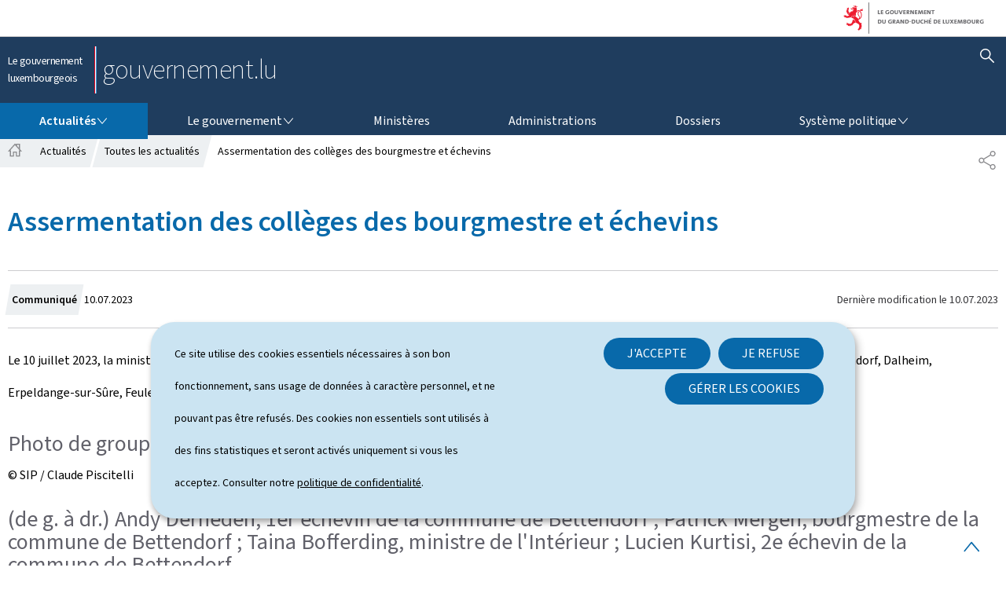

--- FILE ---
content_type: text/html; charset=utf-8
request_url: https://gouvernement.lu/fr/actualites/toutes_actualites/communiques/2023/07-juillet/10-bofferding-assermentation.html
body_size: 124601
content:

<!DOCTYPE HTML>
<html class="no-js" dir="ltr" lang="fr">
<head>
  <meta charset="UTF-8"/>
  <script>
    !function (e) {
      var a = e.style
      e.className = 'js' + (void 0 == a.flexWrap && void 0 == a.WebkitFlexWrap && void 0 == a.msFlexWrap ? ' no-flexwrap' : '')
    }(document.documentElement)
  </script>
  <script>
    function cookieExists(name) {
      var cks = document.cookie.split(';');
      for (var i = 0; i < cks.length; i++) {
        if (cks[i].split('=')[0].trim() === name) {
          return true;
        }
      }
    }
    if (!cookieExists('isPublicWebsite')) {
      document.cookie = 'isPublicWebsite=true';
    }
  </script>
  <title>Assermentation des collèges des bourgmestre et échevins - Le gouvernement luxembourgeois</title>
  
  
  
  <meta name="description" content="Le 10 juillet 2023, la ministre de l&#39;Intérieur, Taina Bofferding, a procédé à l&#39;assermentation des collèges des bourgmestre et échevins des communes de Bettendorf, Dalheim, Erpeldange-sur-Sûre, Feulen, Heffingen, du Lac de la Haute-Sûre, de Mertzig, Pétange, Rambrouch, Schifflange, Weiswampach et Wincrange. "/>
  <meta name="template" content="contentpage"/>
  <meta http-equiv="X-UA-Compatible" content="IE=edge"/>
  
  <meta name="viewport" content="width=device-width, initial-scale=1"/>
  
  
  <meta name="firstReleaseDate" content="2023/07/10 16:12:27"/>
<meta name="cq:styleIds" content="16904424015645641304,16904499312025945"/>
<meta name="showInNews" content="true"/>
<meta name="ctie_filter_not_display_on_gouv" content="false"/>
<meta name="ctie_filter_year" content="2023"/>
<meta name="jcr:description" content="Le 10 juillet 2023, la ministre de l&#39;Intérieur, Taina Bofferding, a procédé à l&#39;assermentation des collèges des bourgmestre et échevins des communes de Bettendorf, Dalheim, Erpeldange-sur-Sûre, Feulen, Heffingen, du Lac de la Haute-Sûre, de Mertzig, Pétange, Rambrouch, Schifflange, Weiswampach et Wincrange. "/>
<meta name="ctie_filter_yearmonth" content="2023/07"/>
<meta name="autoDescription" content="false"/>
<meta name="jcr:title" content="Assermentation des collèges des bourgmestre et échevins "/>
<meta name="ctie_filter_language" content="fr"/>
<meta name="newsType" content="tags_type_news:press_releases"/>

  <meta name="parentTitle" content="07-juillet"/>
  
  <meta property="og:type" content="article"/>
  <meta property="og:title" content="Assermentation des collèges des bourgmestre et échevins "/>
  <meta property="og:description" content="Le 10 juillet 2023, la ministre de l&#39;Intérieur, Taina Bofferding, a procédé à l&#39;assermentation des collèges des bourgmestre et échevins des communes de Bettendorf, Dalheim, Erpeldange-sur-Sûre, Feulen, Heffingen, du Lac de la Haute-Sûre, de Mertzig, Pétange, Rambrouch, Schifflange, Weiswampach et Wincrange. "/>
  <meta property="og:url" content="http://gouvernement.lu/fr/actualites/toutes_actualites/communiques/2023/07-juillet/10-bofferding-assermentation.html"/>
  <meta property="og:image" content="http://gouvernement.lu/dam-assets/images/actualites/2023/07-juillet/10-bofferding-assermentation/thumbnail/10-bofferding-assermentation-thumbnail.jpg"/>
  <meta property="og:image:type" content="image/png"/>

  <meta property="externalUrl" content="http://gouvernement.lu/fr/actualites/toutes_actualites/communiques/2023/07-juillet/10-bofferding-assermentation.html"/>
  <meta property="twitter:card" content="summary"/>
  <meta property="twitter:title" content="Assermentation des collèges des bourgmestre et échevins "/>
  <meta property="twitter:description" content="Le 10 juillet 2023, la ministre de l&#39;Intérieur, Taina Bofferding, a procédé à l&#39;assermentation des collèges des bourgmestre et échevins des communes de Bettendorf, Dalheim, Erpeldange-sur-Sûre, Feulen, Heffingen, du Lac de la Haute-Sûre, de Mertzig, Pétange, Rambrouch, Schifflange, Weiswampach et Wincrange. "/>
  <meta property="twitter:url" content="http://gouvernement.lu/fr/actualites/toutes_actualites/communiques/2023/07-juillet/10-bofferding-assermentation.html"/>
  <meta property="twitter:image" content="http://gouvernement.lu/dam-assets/images/actualites/2023/07-juillet/10-bofferding-assermentation/thumbnail/10-bofferding-assermentation-thumbnail.jpg"/>

  

  

  

  
    
        <meta name="typeOfContent" value="news"/>
        <meta property="newsType" content="tags_type_news:press_releases"/>
        <meta property="firstReleaseDate" content="10-07-2023"/>
    
    
    <meta property="firstReleaseDateHour" content="2023-07-10 16:12:27"/>

  
  


  
    
    

    

    
    
    
<link rel="stylesheet" href="/etc.clientlibs/gouvernement2024/clientlibs/clientlib-dependencies.css" type="text/css">
<link rel="stylesheet" href="/etc.clientlibs/gouvernement2024/clientlibs/base.css" type="text/css">



    

  
    <link rel="apple-touch-icon" sizes="180x180" href="/etc.clientlibs/gouvernement2024/clientlibs/base/resources/images/favicons/apple-touch-icon.png"/>
    <link rel="icon" type="image/png" sizes="192x192" href="/etc.clientlibs/gouvernement2024/clientlibs/base/resources/images/favicons/android-chrome-192x192.png"/>
    <link rel="icon" type="image/png" sizes="512x512" href="/etc.clientlibs/gouvernement2024/clientlibs/base/resources/images/favicons/android-chrome-512x512.png"/>
    <link rel="manifest" href="/etc.clientlibs/gouvernement2024/clientlibs/base/resources/images/favicons/site.webmanifest"/>
    <meta name="msapplication-TileColor" content="#ffffff"/>
    <meta name="theme-color" content="#ffffff"/>

  
    
        <script type="opt-in" data-type="application/javascript" data-name="adobedtm" data-src="//assets.adobedtm.com/990f8e50757a/cab9e68d2880/launch-da89595ebe96.min.js" async>
        </script>
    

  
</head>
<body id="top" class="page basicpage page-20-60-20 ">


    



    





    
        
            
            
            
    
        

    








    
        
            
            
<div class="skiplinks">
    <nav role="navigation" aria-label="Accès rapide">
        <ul>
            
                <li data-href-child="#headernav">
                    <a href="#headernav" data-href="#headernav">Aller au menu principal
                        <span aria-hidden="true"></span>
                    </a>
                </li>
            
                <li data-href-child="#headernav-mobile">
                    <a href="#headernav-mobile" data-href="#headernav-mobile">Aller au menu principal
                        <span aria-hidden="true"></span>
                    </a>
                </li>
            
                <li data-href-child="#main">
                    <a href="#main" data-href="#main">Aller au contenu
                        <span aria-hidden="true"></span>
                    </a>
                </li>
            
        </ul>
    </nav>
</div>

    

            
        
    



    


<svg xmlns="http://www.w3.org/2000/svg" class="is-hidden iconset"><symbol id="icon-basket-view" viewBox="0 0 26 26"><path stroke-width="0" d="M25.48 5.01a.74.74 0 0 0-.58-.28H5.21L4.8 2.76a.75.75 0 0 0-.73-.6H1.1c-.41 0-.75.34-.75.75s.34.75.75.75h2.36L6.09 16.3v2.96c0 .41.34.75.75.75h15.82c.41 0 .75-.34.75-.75s-.34-.75-.75-.75H7.58v-1.59l15.4-1.2c.33-.03.61-.27.68-.59l1.98-9.49c.05-.22 0-.45-.15-.63Zm-3.18 9.26L7.43 15.43 5.52 6.24h18.45l-1.67 8.04ZM7.96 20.36a1.741 1.741 0 0 0 0 3.48 1.741 1.741 0 0 0 0-3.48m-.24 1.74c0-.13.11-.24.24-.24s.24.11.24.24c0 .26-.48.26-.48 0M21.07 20.36a1.741 1.741 0 0 0 0 3.48 1.741 1.741 0 0 0 0-3.48m-.24 1.74c0-.13.11-.24.24-.24s.24.11.24.24c0 .26-.48.26-.48 0"/></symbol><symbol id="icon-basket-delivery" viewBox="0 0 26 26"><path stroke-width="0" d="M21.9 3.32H4.1c-.41 0-.75.34-.75.75v17.86c0 .41.34.75.75.75h17.79c.41 0 .75-.34.75-.75V4.07c0-.41-.34-.75-.75-.75Zm-6.69 1.5v2.64l-2.1-.32h-.22l-2.1.32V4.82zm5.94 16.36H4.85V4.82h4.44v3.51c0 .22.1.43.26.57.17.14.39.21.6.17L13 8.64l2.85.43h.11a.74.74 0 0 0 .75-.75V4.81h4.44v16.36Z"/></symbol><symbol id="icon-basket-identity" viewBox="0 0 26 26"><path stroke-width="0" d="M13 .84a7.27 7.27 0 0 0-7.27 7.27 7.28 7.28 0 0 0 3.55 6.25l-.85 10.8 4.66-9.78c3.97-.05 7.17-3.29 7.17-7.27S17.01.84 13 .84m.08 13.04h-.93l-.4.85-1.17 2.46.21-2.72.07-.93-.8-.48A5.81 5.81 0 0 1 7.24 8.1c0-3.18 2.59-5.77 5.77-5.77s5.77 2.59 5.77 5.77-2.55 5.73-5.69 5.77Z"/></symbol><symbol id="icon-basket-check" viewBox="0 0 26 26"><path stroke-width="0" d="M21.07 6.18 10.31 17.85l-5.38-5.83a.746.746 0 0 0-1.06-.04c-.3.28-.32.75-.04 1.06l6.48 7.03L22.17 7.21c.28-.3.26-.78-.04-1.06a.755.755 0 0 0-1.06.04Z"/></symbol><symbol id="icon-basket-remove" viewBox="0 0 26 26"><path fill="#343437" stroke-width="0" d="M19.05 8.8c-.55-.02-1.02.39-1.05.94L17.32 22H8.3L7.62 9.74a.997.997 0 0 0-1.99.11l.79 14.14h12.81l.78-14.15a.996.996 0 0 0-.94-1.05ZM21.22 5.17h-4.58V4.14c0-1.18-.97-2.15-2.15-2.15h-3.08c-1.18 0-2.15.96-2.15 2.15v1.02H4.78c-.55 0-1 .45-1 1s.45 1 1 1h16.44c.55 0 1-.45 1-1s-.45-1-1-1Zm-9.96-1.02c0-.08.07-.15.15-.15h3.08c.08 0 .15.07.15.15v1.02h-3.39V4.15Z"/></symbol><symbol id="icon-hierarchy-error" viewBox="0 0 24 24"><path d="M20.5 18c-.2-3.4-3-6-6.5-6h-2V5.9c1.4-.2 2.5-1.5 2.5-2.9 0-1.7-1.3-3-3-3s-3 1.3-3 3c0 1.5 1.1 2.7 2.5 2.9V12H9c-3.4 0-6.2 2.7-6.5 6-1.4.3-2.5 1.5-2.5 3 0 1.7 1.3 3 3 3s3-1.3 3-3c0-1.5-1.1-2.7-2.5-2.9C3.8 15.2 6.1 13 9 13h2v5.1c-1.4.2-2.5 1.5-2.5 2.9 0 1.7 1.3 3 3 3s3-1.3 3-3c0-1.5-1.1-2.7-2.5-2.9V13h2c2.9 0 5.2 2.2 5.5 5.1-1.4.2-2.5 1.4-2.5 2.9 0 1.7 1.3 3 3 3s3-1.3 3-3c0-1.5-1.1-2.7-2.5-3"/></symbol><symbol id="icon-home-breadcrumbs" viewBox="0 0 13.42 12.42"><path stroke-miterlimit="10" d="M10.99 5.54V.75H8.2v1.67L6.71.75 1.12 7.01h1.31v4.91h2.89V8.13H8.1v3.79h2.89V7.01h1.31zM8.2 2.42l2.79 3.12"/></symbol><symbol id="icon-home-error" viewBox="0 0 24 24"><path d="M20.1 7.4c.1.1.2.1.4.1.3 0 .5-.2.5-.5V2.5c0-.3-.2-.5-.5-.5H16c-.2 0-.4.1-.5.3s0 .4.1.5zM3 12.6V24h7v-7h4v7h7V12.6l-9-9z"/><path d="M23.9 12.7 12.4 1.1c-.2-.2-.5-.2-.7 0L.1 12.6c-.2.2-.2.5 0 .7s.5.2.7 0L12 2.2l11.1 11.1c.2.2.5.2.7 0 .2-.1.3-.4.1-.6"/></symbol><symbol id="icon-search-anchor" viewBox="0 0 24 24"><path d="M9 18c2.1 0 4.1-.7 5.6-2l7.7 7.7c.4.4 1 .4 1.4 0s.4-1 0-1.4L16 14.6c1.2-1.5 2-3.5 2-5.6 0-5-4-9-9-9S0 4 0 9s4 9 9 9M9 2c3.9 0 7 3.1 7 7s-3.1 7-7 7-7-3.1-7-7 3.1-7 7-7"/><g display="none"><g fill="none" stroke="#000" stroke-linejoin="round" stroke-miterlimit="10" display="inline"><circle cx="8.5" cy="8.5" r="8"/><path stroke-linecap="round" d="m14.2 14.2 9.3 9.3"/></g></g></symbol><symbol id="icon-search-button" viewBox="0 0 24 24"><path d="M9 18c2.1 0 4.1-.7 5.6-2l7.7 7.7c.4.4 1 .4 1.4 0s.4-1 0-1.4L16 14.6c1.2-1.5 2-3.5 2-5.6 0-5-4-9-9-9S0 4 0 9s4 9 9 9M9 2c3.9 0 7 3.1 7 7s-3.1 7-7 7-7-3.1-7-7 3.1-7 7-7"/><g display="none"><g fill="none" stroke="#000" stroke-linejoin="round" stroke-miterlimit="10" display="inline"><circle cx="8.5" cy="8.5" r="8"/><path stroke-linecap="round" d="m14.2 14.2 9.3 9.3"/></g></g></symbol><symbol id="icon-email-error" viewBox="0 0 24 24"><g><path d="m22.7 5-10.4 8.4c-.1.1-.2.1-.3.1s-.2 0-.3-.1L1.3 5c-.2.3-.3.6-.3 1v11c0 1.1.9 2 2 2h18c1.1 0 2-.9 2-2V6c0-.4-.1-.7-.3-1"/><path d="M22 4.3c-.3-.2-.6-.3-1-.3H3c-.4 0-.7.1-1 .3l10 8.1z"/></g><g display="none"><g fill="none" stroke="#000" stroke-linecap="round" stroke-linejoin="round" stroke-miterlimit="10" display="inline"><path d="M22.5 17c0 .8-.7 1.5-1.5 1.5H3c-.8 0-1.5-.7-1.5-1.5V6c0-.8.7-1.5 1.5-1.5h18c.8 0 1.5.7 1.5 1.5z"/><path d="m22 5-10 8L2 5"/></g></g></symbol><symbol id="icon-navigation-anchor" viewBox="0 0 24 24"><path d="M2.8 6h18.5c.6 0 1-.4 1-1s-.4-1-1-1H2.8c-.5 0-1 .4-1 1s.5 1 1 1M21.3 9H2.8c-.6 0-1 .4-1 1s.4 1 1 1h18.5c.6 0 1-.4 1-1s-.4-1-1-1M21.3 14H2.8c-.6 0-1 .4-1 1s.4 1 1 1h18.5c.6 0 1-.4 1-1s-.4-1-1-1M21.3 19H2.8c-.6 0-1 .4-1 1s.4 1 1 1h18.5c.6 0 1-.4 1-1s-.4-1-1-1"/></symbol><symbol id="icon-navigation-close" viewBox="0 0 24 24"><path d="M13.4 12 23.7 1.7c.4-.4.4-1 0-1.4s-1-.4-1.4 0L12 10.6 1.7.3C1.3-.1.7-.1.3.3s-.4 1 0 1.4L10.6 12 .3 22.3c-.4.4-.4 1 0 1.4.2.2.4.3.7.3s.5-.1.7-.3L12 13.4l10.3 10.3c.2.2.5.3.7.3.3 0 .5-.1.7-.3.4-.4.4-1 0-1.4z"/><g display="none"><g fill="none" stroke="#000" stroke-linecap="round" stroke-linejoin="round" stroke-miterlimit="10" display="inline"><path d="m.5.5 23 23M23.5.5l-23 23"/></g></g></symbol><symbol id="icon-subnav-anchor" viewBox="0 0 24 24"><path d="M23 11H13V1c0-.6-.4-1-1-1s-1 .4-1 1v10H1c-.6 0-1 .4-1 1s.4 1 1 1h10v10c0 .6.4 1 1 1s1-.4 1-1V13h10c.6 0 1-.4 1-1s-.4-1-1-1"/></symbol><symbol id="icon-subnav-close" viewBox="0 0 24 24"><path d="M13.4 12 23.7 1.7c.4-.4.4-1 0-1.4s-1-.4-1.4 0L12 10.6 1.7.3C1.3-.1.7-.1.3.3s-.4 1 0 1.4L10.6 12 .3 22.3c-.4.4-.4 1 0 1.4.2.2.4.3.7.3s.5-.1.7-.3L12 13.4l10.3 10.3c.2.2.5.3.7.3.3 0 .5-.1.7-.3.4-.4.4-1 0-1.4z"/><g display="none"><g fill="none" stroke="#000" stroke-linecap="round" stroke-linejoin="round" stroke-miterlimit="10" display="inline"><path d="m.5.5 23 23M23.5.5l-23 23"/></g></g></symbol><symbol id="icon-langswitch" viewBox="0 0 24 24"><path d="M21.1 4.2c-.5 1.3-1.4 3.5-2.9 4.2q-.15.15-.3 0c-1.1-.3-2.1.1-2.7.4.2.3.5.8.7 1.8.2.1.6 0 .8-.1s.4-.1.6.1c1.2 1.2-.4 2.8-1.3 3.8l-.5.5.1.1c.2.2.5.5.6.9 0 .3-.1.6-.4.8-.5.5-1 .8-1.4 1-.1 1.7-1.4 2.7-3.5 2.7-1 0-2-2.5-2-3 0-.4.2-.7.3-1 .1-.2.2-.4.2-.5 0-.2-.4-.7-.9-1.1-.1-.1-.1-.2-.1-.4 0-.4-.1-.7-.2-.9-.3-.2-.8-.2-1.5-.2h-.8c-1.6 0-2-1.6-2-2.5 0-.2 0-3.9 2.9-4.5 1.3-.3 2.2-.2 2.7.2.3.4.4.6.5.7.5.4 1.5.2 2.3 0 .3-.1.5-.1.8-.2.1-.8.1-1.7 0-2-.6.3-1.2.3-1.7 0q-.75-.45-.9-1.5C10.4 2.1 13.1.9 15 .3c-1-.3-2-.4-3.1-.4C5.4 0 0 5.4 0 12s5.4 12 12 12 12-5.4 12-12c0-3-1.1-5.7-2.9-7.8"/></symbol><symbol id="icon-back-to-top" viewBox="0 0 24 24"><path d="M1.5 19.5c-.2 0-.4-.1-.6-.2-.4-.3-.5-1-.1-1.4l10.5-13c.2-.2.5-.4.8-.4s.6.1.8.4l11 13c.4.4.3 1.1-.1 1.4-.4.4-1.1.3-1.4-.1L12 7.1l-9.7 12c-.2.3-.5.4-.8.4"/></symbol><symbol id="icon-langswitch-button" viewBox="0 0 24 24"><path d="M12 19.5c-.3 0-.6-.1-.8-.4l-11-13c-.4-.4-.3-1.1.1-1.4.4-.4 1.1-.3 1.4.1L12 17 22.2 4.9c.4-.4 1-.5 1.4-.1s.5 1 .1 1.4l-11 13c-.1.2-.4.3-.7.3"/></symbol><symbol id="icon-dropdown-button" viewBox="0 0 24 24"><path d="M12 19.5c-.3 0-.6-.1-.8-.4l-11-13c-.4-.4-.3-1.1.1-1.4.4-.4 1.1-.3 1.4.1L12 17 22.2 4.9c.4-.4 1-.5 1.4-.1s.5 1 .1 1.4l-11 13c-.1.2-.4.3-.7.3"/></symbol><symbol id="icon-previous-pagination" viewBox="0 0 24 24"><path d="M18.5 24c-.2 0-.5-.1-.6-.2l-13-11c-.2-.2-.4-.5-.4-.8s.1-.6.4-.8l13-11c.4-.4 1.1-.3 1.4.1.4.4.3 1.1-.1 1.4L7 12l12.1 10.2c.4.4.5 1 .1 1.4-.1.3-.4.4-.7.4"/></symbol><symbol id="icon-next-pagination" viewBox="0 0 24 24"><path d="M5.5 24c-.3 0-.6-.1-.8-.4-.4-.4-.3-1.1.1-1.4L17 12 4.9 1.8c-.4-.4-.5-1-.1-1.4s1-.5 1.4-.1l13 11c.2.2.4.5.4.8s-.1.6-.4.8l-13 11c-.2 0-.5.1-.7.1"/></symbol><symbol id="icon-remove-shop" viewBox="0 0 24 24"><path d="m17.2 12 6.7-6.6c.1-.1.1-.3.1-.4s-.1-.3-.1-.4L19.4.1c-.1 0-.2-.1-.4-.1-.1 0-.3.1-.4.1L12 6.8 5.4.1C5.3 0 5.2 0 5 0c-.1 0-.2 0-.3.1L.2 4.6c-.2.2-.2.5 0 .7L6.8 12 .1 18.6c-.2.2-.2.5 0 .7l4.5 4.5c.1.1.3.2.4.2s.3-.1.4-.1l6.7-6.6 6.6 6.7h.3c.1 0 .3 0 .4-.1l4.5-4.5c.2-.2.2-.5 0-.7z"/><g display="none"><path fill="none" stroke="#000" stroke-linecap="round" stroke-linejoin="round" stroke-miterlimit="10" d="m7.5 12-7 7L5 23.5l7-7 7 7 4.5-4.5-7-7 7-7L19 .5l-7 7-7-7L.5 5z" display="inline"/></g></symbol><symbol id="icon-book-download" viewBox="0 0 24 24"><g><path d="M19.5 4h-13C5.7 4 5 3.3 5 2.5S5.7 1 6.5 1h13c.3 0 .5-.2.5-.5s-.2-.5-.5-.5h-13C5.1 0 4 1.1 4 2.5v14C4 17.9 5.1 19 6.5 19H11v-7c0-.8.7-1.5 1.5-1.5s1.5.7 1.5 1.5v7h5.5c.3 0 .5-.2.5-.5v-14c0-.3-.2-.5-.5-.5"/><path d="M15.4 20.6s-.1 0 0 0c-.2-.2-.5-.2-.7 0l-1.1 1.1-.6.6V12c0-.3-.2-.5-.5-.5s-.5.2-.5.5v10.3l-.5-.5-1.1-1.1s-.1-.1-.2-.1h-.4c-.1 0-.1.1-.2.1 0 0-.1.1-.1.2v.4c0 .1.1.1.1.2l1.7 1.7.8.8.1.1h.4c.1 0 .1-.1.2-.1l.8-.8 1.7-1.7s.1-.1.1-.2v-.7M6.5 2c-.3 0-.5.2-.5.5s.2.5.5.5h12c.3 0 .5-.2.5-.5s-.2-.5-.5-.5z"/></g><g display="none"><g fill="none" stroke="#000" stroke-linecap="round" stroke-linejoin="round" stroke-miterlimit="10" display="inline"><path d="M9.5 18.5h-3c-1.1 0-2-.9-2-2V3"/><path d="M19.5.5h-13c-1.1 0-2 .9-2 2s.9 2 2 2h13v14h-4M12.5 12v11.5M12.5 12v11.5M15 21l-2.5 2.5L10 21M6.5 2.5h12"/></g></g></symbol><symbol id="icon-book-order" viewBox="0 0 24 24"><g><path d="M12 18c0-.3.1-.7.2-1H8.4l-.2-1h4.3c1-2.3 3.3-4 6-4 1.2 0 2.4.4 3.4 1L24 6.7c.1-.2 0-.3-.1-.5-.1-.1-.2-.2-.4-.2H5.8L4.5.4C4.4.2 4.2 0 4 0H.5C.2 0 0 .2 0 .5s.2.5.5.5h3.1l3.8 16.1c-.8.3-1.4 1-1.4 1.9 0 1.1.9 2 2 2s2-.9 2-2c0-.4-.1-.7-.3-1z"/><path d="M18.5 13c-3 0-5.5 2.5-5.5 5.5s2.5 5.5 5.5 5.5 5.5-2.5 5.5-5.5-2.5-5.5-5.5-5.5m2.5 6h-2v2c0 .3-.2.5-.5.5s-.5-.2-.5-.5v-2h-2c-.3 0-.5-.2-.5-.5s.2-.5.5-.5h2v-2c0-.3.2-.5.5-.5s.5.2.5.5v2h2c.3 0 .5.2.5.5s-.2.5-.5.5"/></g><g display="none"><g fill="none" stroke="#000" stroke-linejoin="round" stroke-miterlimit="10" display="inline"><g stroke-linecap="round"><circle cx="8" cy="19" r="1.5"/><path d="M.5.5H4l4 17h4"/><path d="m22 11 1.5-4.5h-18M7.3 14.5H12"/></g><circle cx="18.5" cy="18.5" r="5"/><path stroke-linecap="round" d="M21 18.5h-5M18.5 21v-5"/></g></g></symbol><symbol id="icon-logo-facebook" viewBox="0 0 24 24"><path d="M18.8 7.5h-4.3V5.6c0-.9.6-1.1 1-1.1h3v-4h-4.3c-3.9 0-4.7 2.9-4.7 4.8v2.1h-3v4h3v12h5v-12h3.9z"/><g display="none"><path fill="none" stroke="#000" stroke-linejoin="round" stroke-miterlimit="10" d="M18.8 7.5h-4.3V5.6c0-.9.6-1.1 1-1.1h3v-4h-4.3c-3.9 0-4.7 2.9-4.7 4.8v2.1h-3v4h3v12h5v-12h3.9z" display="inline"/></g></symbol><symbol id="icon-logo-bluesky" viewBox="0 0 568 500.117"><path d="M123.121 33.664C188.241 82.553 258.281 181.68 284 234.873c25.719-53.192 95.759-152.32 160.879-201.21C491.866-1.611 568-28.907 568 57.947c0 17.346-9.945 145.713-15.778 166.555-20.275 72.453-94.155 90.933-159.875 79.748 114.875 19.55 144.097 84.31 80.986 149.07-119.86 122.992-172.272-30.86-185.702-70.281-2.462-7.227-3.614-10.608-3.631-7.733-.017-2.875-1.169.506-3.631 7.733-13.43 39.422-65.842 193.273-185.702 70.28-63.111-64.76-33.89-129.52 80.986-149.07-65.72 11.185-139.6-7.295-159.875-79.748C9.945 203.659 0 75.291 0 57.946 0-28.906 76.135-1.612 123.121 33.664"/></symbol><symbol id="icon-logo-google-plus" viewBox="0 0 24 24"><g><path d="M11.4 12.9c-.7-.5-1.4-1.3-1.4-1.5 0-.4 0-.6 1-1.4 1.2-1 1.9-2.2 1.9-3.6 0-1.2-.4-2.3-1-3h.5c.1 0 .2 0 .3-.1l1.4-1c.2-.1.2-.3.2-.5-.1-.2-.2-.3-.5-.3H7.6c-.7 0-1.3.1-2 .3-2.2.8-3.8 2.7-3.8 4.7 0 2.8 2.1 4.8 5 4.9-.1.2-.1.4-.1.6q0 .6.3 1.2h-.1c-2.7 0-5.2 1.3-6.1 3.3-.2.5-.4 1-.4 1.6 0 .5.1 1 .4 1.4.6 1 1.8 1.9 3.5 2.3.9.2 1.8.3 2.8.3.9 0 1.7-.1 2.5-.3 2.4-.7 4-2.5 4-4.5.1-2-.5-3.2-2.2-4.4m-7.7 4.5c0-1.4 1.8-2.7 3.9-2.7h.1c.5 0 .9.1 1.3.2.1.1.3.2.4.3 1 .7 1.6 1.1 1.8 1.8 0 .2.1.3.1.5 0 1.8-1.3 2.7-4 2.7-2.1 0-3.6-1.2-3.6-2.8M5.6 3.9c.3-.4.8-.6 1.2-.6h.1c1.3 0 2.6 1.5 2.9 3.3.1 1-.1 2-.6 2.5-.4.5-.8.7-1.3.7C6.5 9.7 5.2 8.2 5 6.4c-.2-1 0-1.9.6-2.5M23.5 9.5h-3v-3h-2v3h-3v2h3v3h2v-3h3z"/></g><g display="none"><g fill="none" stroke="#000" stroke-linejoin="round" stroke-miterlimit="10" display="inline"><path d="M11.4 12.9c-.7-.5-1.4-1.3-1.4-1.5 0-.4 0-.6 1-1.4 1.2-1 1.9-2.2 1.9-3.6 0-1.2-.4-2.3-1-3h.5c.1 0 .2 0 .3-.1l1.4-1c.2-.1.2-.3.2-.5-.1-.2-.2-.3-.5-.3H7.6c-.7 0-1.3.1-2 .3-2.2.8-3.8 2.7-3.8 4.7 0 2.8 2.1 4.8 5 4.9-.1.2-.1.4-.1.6q0 .6.3 1.2h-.1c-2.7 0-5.2 1.3-6.1 3.3-.2.5-.4 1-.4 1.6 0 .5.1 1 .4 1.4.6 1 1.8 1.9 3.5 2.3.9.2 1.8.3 2.8.3.9 0 1.7-.1 2.5-.3 2.4-.7 4-2.5 4-4.5.1-2-.5-3.2-2.2-4.4zm-7.7 4.5c0-1.4 1.8-2.7 3.9-2.7h.1c.5 0 .9.1 1.3.2.1.1.3.2.4.3 1 .7 1.6 1.1 1.8 1.8 0 .2.1.3.1.5 0 1.8-1.3 2.7-4 2.7-2.1 0-3.6-1.2-3.6-2.8zM5.6 3.9c.3-.4.8-.6 1.2-.6h.1c1.3 0 2.6 1.5 2.9 3.3.1 1-.1 2-.6 2.5-.4.5-.8.7-1.3.7C6.5 9.7 5.2 8.2 5 6.4c-.2-1 0-1.9.6-2.5zM23.5 9.5h-3v-3h-2v3h-3v2h3v3h2v-3h3z"/></g></g></symbol><symbol id="icon-logo-linkedin" viewBox="0 0 24 24"><path d="M20.4 20.4h-3.5v-5.5c0-1.3 0-3.1-1.9-3.1s-2.1 1.4-2.1 2.9v5.6H9.4V8.9h3.4v1.5c.7-1.2 2-1.9 3.3-1.9 3.5 0 4.2 2.4 4.2 5.4zm-15-13c-1.2 0-2-.9-2-2s.9-2 2-2 2 .9 2 2c.1 1.1-.9 2-2 2m1.7 13H3.6V8.9h3.5zM22.2 0H1.8C.9 0 .1.7.1 1.8v20.5c0 .9.8 1.8 1.8 1.8h20.4c.9 0 1.8-.7 1.8-1.8V1.8C23.9.7 23.1 0 22.2 0"/></symbol><symbol id="icon-logo-threads" viewBox="0 0 878 1000"><path d="M446.7 1000h-.3c-149.2-1-263.9-50.2-341-146.2C36.9 768.3 1.5 649.4.3 500.4v-.7c1.2-149.1 36.6-267.9 105.2-353.4C182.5 50.2 297.3 1 446.4 0h.6c114.4.8 210.1 30.2 284.4 87.4 69.9 53.8 119.1 130.4 146.2 227.8l-85 23.7c-46-165-162.4-249.3-346-250.6-121.2.9-212.9 39-272.5 113.2C118.4 271 89.6 371.4 88.5 500c1.1 128.6 29.9 229 85.7 298.5 59.6 74.3 151.3 112.4 272.5 113.2 109.3-.8 181.6-26.3 241.7-85.2 68.6-67.2 67.4-149.7 45.4-199.9-12.9-29.6-36.4-54.2-68.1-72.9-8 56.3-25.9 101.9-53.5 136.3-36.9 45.9-89.2 71-155.4 74.6-50.1 2.7-98.4-9.1-135.8-33.4-44.3-28.7-70.2-72.5-73-123.5-2.7-49.6 17-95.2 55.4-128.4 36.7-31.7 88.3-50.3 149.3-53.8 44.9-2.5 87-.5 125.8 5.9-5.2-30.9-15.6-55.5-31.2-73.2-21.4-24.4-54.5-36.8-98.3-37.1h-1.2c-35.2 0-83 9.7-113.4 55L261.2 327c40.8-60.6 107-94 186.6-94h1.8c133.1.8 212.4 82.3 220.3 224.5 4.5 1.9 9 3.9 13.4 5.9 62.1 29.2 107.5 73.4 131.4 127.9 33.2 75.9 36.3 199.6-64.5 298.3C673.1 965 579.6 999.1 447 1000zm41.8-487.1c-10.1 0-20.3.3-30.8.9-76.5 4.3-124.2 39.4-121.5 89.3 2.8 52.3 60.5 76.6 116 73.6 51-2.7 117.4-22.6 128.6-154.6-28.2-6.1-59.1-9.2-92.3-9.2" class="st0"/></symbol><symbol id="icon-logo-instagram" viewBox="0 0 24 24"><circle cx="12" cy="12" r="4"/><path d="M23.9 7.1c-.1-1.3-.3-2.1-.6-2.9-.2-.9-.6-1.5-1.3-2.2S20.7.9 19.9.6 18.3.1 17 0h-5C8.7 0 8.3 0 7 .1 5.8.1 4.9.3 4.1.6S2.7 1.4 2 2 .9 3.4.6 4.1c-.3.8-.5 1.7-.5 3C0 8.3 0 8.7 0 12s0 3.7.1 4.9c.1 1.3.3 2.1.6 2.9.2.8.6 1.5 1.3 2.2s1.3 1.1 2.1 1.4 1.6.5 2.9.6h5c3.3 0 3.7 0 4.9-.1 1.3-.1 2.1-.3 2.9-.6s1.5-.7 2.1-1.4c.7-.7 1.1-1.3 1.4-2.1s.5-1.6.6-2.9c.1-1.2.1-1.6.1-4.9s0-3.7-.1-4.9M12 18.2c-3.4 0-6.2-2.8-6.2-6.2S8.6 5.8 12 5.8s6.2 2.8 6.2 6.2-2.8 6.2-6.2 6.2M18.4 7c-.8 0-1.4-.6-1.4-1.4s.6-1.4 1.4-1.4 1.4.6 1.4 1.4S19.2 7 18.4 7"/></symbol><symbol id="icon-logo-youtube" viewBox="0 0 24 24"><path d="M20.1 4H3.9C1.8 4 0 5.8 0 7.9V17c0 2.2 1.8 4 3.9 4H20c2.2 0 3.9-1.8 3.9-3.9V7.9C24 5.8 22.2 4 20.1 4m-3.6 8.5-6.8 4.3c-.1.1-.2.1-.3.1s-.2 0-.2-.1c-.1 0-.2-.2-.2-.4V7.8c0-.2.1-.4.3-.4.2-.1.4-.1.5 0l6.8 4.3c.1.1.2.3.2.4s-.1.3-.3.4"/><g display="none"><path fill="none" stroke="#000" stroke-linejoin="round" stroke-miterlimit="10" d="M23.5 7.9c0-1.9-1.5-3.4-3.4-3.4H3.9C2 4.5.5 6 .5 7.9V17c0 1.9 1.5 3.4 3.4 3.4H20c1.9 0 3.4-1.5 3.4-3.4l.1-9.1zm-14 8.5V7.8l6.8 4.3z" display="inline"/></g></symbol><symbol id="icon-logo-rss" viewBox="0 0 24 24"><g><path d="M12.5 24h-1c0-6.4-5.2-11.5-11.5-11.5v-1c6.9 0 12.5 5.6 12.5 12.5M0 18.5V24h5.5c0-3.4-2.1-5.5-5.5-5.5"/><path d="M20 24h-1C19 13.5 10.5 5 0 5V4c11 0 20 9 20 20"/></g><g display="none"><g fill="none" stroke="#000" stroke-linejoin="round" stroke-miterlimit="10" display="inline"><path d="M0 12c6.6 0 12 5.4 12 12M5 23.5C5 21 3 19 .5 19v4.5zM0 4.5c10.8 0 19.5 8.7 19.5 19.5"/></g></g></symbol><symbol id="icon-logo-rss-feed" viewBox="0 0 24 24"><path d="M7.838 13.19a2.967 2.967 0 1 0 0 5.933 2.967 2.967 0 0 0 0-5.934"/><path d="M4.871 6.068v2.967a10.02 10.02 0 0 1 7.134 2.955 10.02 10.02 0 0 1 2.955 7.134h2.967c0-7.21-5.845-13.056-13.056-13.056"/><path d="M4.871.133V3.1a15.976 15.976 0 0 1 11.33 4.693 15.98 15.98 0 0 1 4.693 11.33h2.967c0-10.488-8.502-18.99-18.99-18.99"/></symbol><symbol id="icon-logo-twitter" viewBox="0 0 66.57 68.03"><path d="M39.62 28.81 64.4 0h-5.87L37.01 25.01 19.82 0H0l25.99 37.82L0 68.03h5.87l22.72-26.41 18.15 26.41h19.82L39.61 28.81Zm-8.04 9.35-2.63-3.77L7.99 4.42h9.02l16.91 24.19 2.63 3.77 21.98 31.44h-9.02L31.57 38.17Z"/></symbol><symbol id="icon-logo-email" viewBox="0 0 16 16"><path stroke-width="0" d="M15.44 3.82v-1.7H.56v1.7L8 8.21z"/><path stroke-width="0" d="M8 9.73.56 5.34v8.53h14.87V5.34L7.99 9.73Z"/></symbol><symbol id="icon-logo-print" viewBox="0 0 24 24"><g><circle cx="3.5" cy="10.5" r=".5"/><path d="M21.5 7h-19C1.1 7 0 8.1 0 9.5v6C0 16.9 1.1 18 2.5 18H5v4.5c0 .3.2.5.5.5h13c.3 0 .5-.2.5-.5V18h2.5c1.4 0 2.5-1.1 2.5-2.5v-6C24 8.1 22.9 7 21.5 7m-18 5c-.8 0-1.5-.7-1.5-1.5S2.7 9 3.5 9 5 9.7 5 10.5 4.3 12 3.5 12M18 22H6v-7h12zM5.5 6h13c.3 0 .5-.2.5-.5v-1c0-.1-.1-.3-.1-.4l-3-3c-.1 0-.3-.1-.4-.1h-10c-.3 0-.5.2-.5.5v4c0 .3.2.5.5.5m10-4.5 3 3h-3z"/><path d="M7.5 17h9c.3 0 .5-.2.5-.5s-.2-.5-.5-.5h-9c-.3 0-.5.2-.5.5s.2.5.5.5M7.5 19h9c.3 0 .5-.2.5-.5s-.2-.5-.5-.5h-9c-.3 0-.5.2-.5.5s.2.5.5.5M7.5 21h9c.3 0 .5-.2.5-.5s-.2-.5-.5-.5h-9c-.3 0-.5.2-.5.5s.2.5.5.5"/></g><g display="none"><g fill="none" stroke="#000" stroke-linecap="round" stroke-linejoin="round" stroke-miterlimit="10" display="inline"><path d="M5.5 17.5h-3c-1.1 0-2-.9-2-2v-6c0-1.1.9-2 2-2h19c1.1 0 2 .9 2 2v6c0 1.1-.9 2-2 2h-3M5.5 5.5v-4h10l3 3v1"/><path d="M5.5 14.5h13v8h-13z"/><circle cx="3.5" cy="10.5" r="1"/><path d="M7.5 16.5h9M7.5 18.5h9M7.5 20.5h9M15.5 1.5v3h3"/></g></g></symbol><symbol id="icon-logo-link" viewBox="0 0 24.15 27.01"><path fill="none" stroke="#8a8a8d" stroke-miterlimit="10" stroke-width="1.5" d="m6.87 15.36 10.4 5.99M6.84 12.03l10.47-6.31M6.84 12.03a3.27 3.27 0 0 0-2.81-1.59c-1.81 0-3.28 1.47-3.28 3.28S2.22 17 4.03 17c1.22 0 2.27-.66 2.84-1.65"/><path fill="none" stroke="#8a8a8d" stroke-miterlimit="10" stroke-width="1.5" d="M6.84 12.03c.3.49.47 1.07.47 1.69s-.16 1.15-.44 1.63M17.31 5.72c.57.95 1.61 1.59 2.81 1.59 1.81 0 3.28-1.47 3.28-3.28S21.93.75 20.12.75s-3.28 1.47-3.28 3.28c0 .62.18 1.2.47 1.69M17.27 21.35c-.28.48-.44 1.04-.44 1.63 0 1.81 1.47 3.28 3.28 3.28s3.28-1.47 3.28-3.28-1.47-3.28-3.28-3.28c-1.22 0-2.27.66-2.84 1.65"/></symbol><symbol id="icon-logo-copy-link" viewBox="0 0 16 16"><path stroke-width="0" d="M9.18 12.32c-.28 0-.55-.11-.76-.32L5.54 9.12 7.06 7.6l2.12 2.12 3.76-3.75-1.98-1.98-1.18 1.18-1.52-1.52 1.94-1.94c.42-.42 1.1-.42 1.52 0l3.5 3.5c.2.2.32.47.32.76s-.11.56-.32.76L9.94 12c-.21.21-.48.31-.76.31Z"/><path stroke-width="0" d="M5.04 14.61c-.28 0-.55-.11-.76-.32l-3.5-3.5c-.2-.2-.32-.47-.32-.76s.11-.56.32-.76L6.06 4c.42-.42 1.1-.42 1.52 0l2.87 2.88L8.93 8.4 6.82 6.28l-3.76 3.75 1.98 1.98 1.18-1.18 1.52 1.52-1.94 1.94c-.21.21-.49.31-.76.31Z"/></symbol><symbol id="icon-external-link" viewBox="0 0 24 24"><path d="M17 12.5c-.6 0-1 .4-1 1V19H5V8h5.5c.6 0 1-.4 1-1s-.4-1-1-1H4c-.6 0-1 .4-1 1v13c0 .6.4 1 1 1h13c.6 0 1-.4 1-1v-6.5c0-.6-.4-1-1-1"/><path d="M20.9 3.6c-.1-.2-.3-.4-.5-.5-.1-.1-.3-.1-.4-.1h-6c-.6 0-1 .4-1 1s.4 1 1 1h3.6L6.8 15.8c-.4.4-.4 1 0 1.4.2.2.5.3.7.3s.5-.1.7-.3L19 6.4V10c0 .6.4 1 1 1s1-.4 1-1V4c0-.1 0-.3-.1-.4"/></symbol><symbol id="icon-arrow-left" viewBox="0 0 24 24"><path d="M18.5 24c-.2 0-.5-.1-.6-.2l-13-11c-.2-.2-.4-.5-.4-.8s.1-.6.4-.8l13-11c.4-.4 1.1-.3 1.4.1.4.4.3 1.1-.1 1.4L7 12l12.1 10.2c.4.4.5 1 .1 1.4-.1.3-.4.4-.7.4"/></symbol><symbol id="icon-arrow-right" viewBox="0 0 24 24"><path d="M5.5 24c-.3 0-.6-.1-.8-.4-.4-.4-.3-1.1.1-1.4L17 12 4.9 1.8c-.4-.4-.5-1-.1-1.4s1-.5 1.4-.1l13 11c.2.2.4.5.4.8s-.1.6-.4.8l-13 11c-.2 0-.5.1-.7.1"/></symbol><symbol id="icon-album-infos-download" viewBox="0 0 24 24"><path d="M11.6 18.9c.1.1.2.1.4.1.1 0 .3-.1.4-.1l7-7c.1-.1.2-.4.1-.5-.1-.3-.3-.4-.5-.4h-3V.5c0-.3-.2-.5-.5-.5h-7c-.3 0-.5.2-.5.5V11H5c-.2 0-.4.1-.5.3s0 .4.1.5z"/><path d="M23 17.5c-.6 0-1 .4-1 1V22H2v-3.5c0-.6-.4-1-1-1s-1 .4-1 1V23c0 .6.4 1 1 1h22c.6 0 1-.4 1-1v-4.5c0-.6-.4-1-1-1"/></symbol><symbol id="icon-slideshow-download" viewBox="0 0 24 24"><path d="M11.6 18.9c.1.1.2.1.4.1.1 0 .3-.1.4-.1l7-7c.1-.1.2-.4.1-.5-.1-.3-.3-.4-.5-.4h-3V.5c0-.3-.2-.5-.5-.5h-7c-.3 0-.5.2-.5.5V11H5c-.2 0-.4.1-.5.3s0 .4.1.5z"/><path d="M23 17.5c-.6 0-1 .4-1 1V22H2v-3.5c0-.6-.4-1-1-1s-1 .4-1 1V23c0 .6.4 1 1 1h22c.6 0 1-.4 1-1v-4.5c0-.6-.4-1-1-1"/></symbol><symbol id="icon-gallery-album-download" viewBox="0 0 24 24"><path d="M11.6 18.9c.1.1.2.1.4.1.1 0 .3-.1.4-.1l7-7c.1-.1.2-.4.1-.5-.1-.3-.3-.4-.5-.4h-3V.5c0-.3-.2-.5-.5-.5h-7c-.3 0-.5.2-.5.5V11H5c-.2 0-.4.1-.5.3s0 .4.1.5z"/><path d="M23 17.5c-.6 0-1 .4-1 1V22H2v-3.5c0-.6-.4-1-1-1s-1 .4-1 1V23c0 .6.4 1 1 1h22c.6 0 1-.4 1-1v-4.5c0-.6-.4-1-1-1"/></symbol><symbol id="icon-gallery-album-category" viewBox="0 0 24 24"><path d="M.5 0C.4 0 .2.1.1.2c0 0-.1.2-.1.3V9c0 .1.1.3.1.4l14.5 14.5c.2.1.3.1.4.1h.1c.2 0 .3-.2.4-.3l1.9-6.2 6.2-1.9c.2-.1.3-.2.3-.4s0-.4-.1-.5L9.3.2C9.3.1 9.1 0 9 0zm5 8C4.1 8 3 6.9 3 5.5S4.1 3 5.5 3 8 4.1 8 5.5 6.9 8 5.5 8"/></symbol><symbol id="icon-box-organization-address" viewBox="0 0 24 24"><path d="M12 0C7.6 0 4 3.6 4 8c0 4.2 7.3 15.3 7.6 15.8.1.1.2.2.4.2s.3-.1.4-.2C12.7 23.3 20 12.3 20 8c0-4.4-3.6-8-8-8m0 11.5c-1.9 0-3.5-1.6-3.5-3.5s1.6-3.5 3.5-3.5 3.5 1.6 3.5 3.5-1.6 3.5-3.5 3.5"/></symbol><symbol id="icon-box-organization-phone" viewBox="0 0 24 24"><g><path d="M17.5 15.6c0-.2-.1-.4-.2-.5L16 13.7c-.2-.2-.3-.2-.5-.2s-.5.1-.7.3l-.5.5c-.2.2-.5.2-.7 0-1.5-1.2-2.9-2.6-4.1-4.1-.2-.2-.1-.5 0-.7L10 9q.3-.3.3-.6c0-.2-.1-.4-.2-.5L8.9 6.7c-.1-.2-.3-.2-.5-.2q-.3 0-.6.3l-.8.8c-.5.5-.7 1.3-.3 1.8 2 3.2 4.7 5.9 7.9 7.9.5.3 1.3.2 1.8-.3l.3-.3.5-.5q.3-.3.3-.6"/><path d="M12 0C5.4 0 0 5.4 0 12s5.4 12 12 12 12-5.4 12-12S18.6 0 12 0m8.4 17.8c-.2.2-.5.3-.7.1s-.3-.5-.1-.7c1.1-1.5 1.6-3.3 1.6-5.2 0-5.1-4.1-9.2-9.2-9.2S2.8 6.9 2.8 12s4.1 9.2 9.2 9.2c2.4 0 4-.6 4.6-1.8.3-.5.3-1.1.3-1.5-.5.4-1 .6-1.6.6-.4 0-.9-.1-1.2-.3-3.3-2.1-6.1-4.9-8.2-8.2-.6-1-.5-2.3.4-3.1l.8-.8c.7-.7 1.9-.8 2.5-.1l1.3 1.3c.3.3.5.8.5 1.3s-.2.9-.6 1.3l-.1.1q1.5 1.8 3.3 3.3l.2-.2c.7-.7 1.9-.7 2.5-.1l1.3 1.3c.3.3.5.8.5 1.3s-.2.9-.6 1.3l-.2.2c.2.6.3 1.6-.1 2.5-.5 1.2-1.9 2.6-5.6 2.6-5.6 0-10.2-4.6-10.2-10.2S6.4 1.8 12 1.8 22.2 6.4 22.2 12c0 2.1-.6 4.1-1.8 5.8"/></g><g display="none"><g fill="none" stroke="#000" stroke-linecap="round" stroke-linejoin="round" stroke-miterlimit="10" display="inline"><path d="M10.2 9c.6-.6.7-1.6.1-2.2L8.8 5.3c-.6-.6-1.6-.5-2.2.1l-.9 1c-.8.8-1 2-.4 2.9 2.4 3.8 5.7 7.1 9.5 9.5.9.6 2.1.4 2.9-.4l.9-.9c.6-.6.7-1.6.1-2.2l-1.5-1.5c-.6-.6-1.5-.5-2.2.1l-.6.6c-1.7-1.4-3.4-3-4.7-4.7z"/><path d="M18 18c.5.5 1.6 5.5-6 5.5C5.6 23.5.5 18.4.5 12S5.6.5 12 .5 23.5 5.6 23.5 12c0 2.4-.7 4.7-2 6.5"/></g></g></symbol><symbol id="icon-box-organization-fax" viewBox="0 0 24 24"><path d="M0 7.5v13c0 .8.7 1.5 1.5 1.5H2V6h-.5C.7 6 0 6.7 0 7.5M7.5 3H6V.5c0-.3-.2-.5-.5-.5S5 .2 5 .5v2.6c-1.1.2-2 1.2-2 2.4v16C3 22.9 4.1 24 5.5 24h2c1.4 0 2.5-1.1 2.5-2.5v-16C10 4.1 8.9 3 7.5 3M21.5 6H11v16h10.5c.8 0 1.5-.7 1.5-1.5v-13c0-.8-.7-1.5-1.5-1.5M14 18h-1v-1h1zm0-2h-1v-1h1zm0-2h-1v-1h1zm3 4h-1v-1h1zm0-2h-1v-1h1zm0-2h-1v-1h1zm3 4h-1v-1h1zm0-2h-1v-1h1zm0-2h-1v-1h1zm0-3.5c0 .3-.2.5-.5.5h-6c-.3 0-.5-.2-.5-.5v-2c0-.3.2-.5.5-.5h6c.3 0 .5.2.5.5z"/><path d="M22 6.5h-1V2.7L18.8 1H13v5.5h-1v-6c0-.3.2-.5.5-.5H19c.1 0 .2 0 .3.1l2.5 2c.1.1.2.2.2.4z"/><path d="M14 2h3.5v1H14zM14 4h6v1h-6z"/></symbol><symbol id="icon-box-organization-email" viewBox="0 0 24 24"><g><path d="m22.7 5-10.4 8.4c-.1.1-.2.1-.3.1s-.2 0-.3-.1L1.3 5c-.2.3-.3.6-.3 1v11c0 1.1.9 2 2 2h18c1.1 0 2-.9 2-2V6c0-.4-.1-.7-.3-1"/><path d="M22 4.3c-.3-.2-.6-.3-1-.3H3c-.4 0-.7.1-1 .3l10 8.1z"/></g><g display="none"><g fill="none" stroke="#000" stroke-linecap="round" stroke-linejoin="round" stroke-miterlimit="10" display="inline"><path d="M22.5 17c0 .8-.7 1.5-1.5 1.5H3c-.8 0-1.5-.7-1.5-1.5V6c0-.8.7-1.5 1.5-1.5h18c.8 0 1.5.7 1.5 1.5z"/><path d="m22 5-10 8L2 5"/></g></g></symbol><symbol id="icon-geoportail-phone" viewBox="0 0 24 24"><g><path d="M17.5 15.6c0-.2-.1-.4-.2-.5L16 13.7c-.2-.2-.3-.2-.5-.2s-.5.1-.7.3l-.5.5c-.2.2-.5.2-.7 0-1.5-1.2-2.9-2.6-4.1-4.1-.2-.2-.1-.5 0-.7L10 9q.3-.3.3-.6c0-.2-.1-.4-.2-.5L8.9 6.7c-.1-.2-.3-.2-.5-.2q-.3 0-.6.3l-.8.8c-.5.5-.7 1.3-.3 1.8 2 3.2 4.7 5.9 7.9 7.9.5.3 1.3.2 1.8-.3l.3-.3.5-.5q.3-.3.3-.6"/><path d="M12 0C5.4 0 0 5.4 0 12s5.4 12 12 12 12-5.4 12-12S18.6 0 12 0m8.4 17.8c-.2.2-.5.3-.7.1s-.3-.5-.1-.7c1.1-1.5 1.6-3.3 1.6-5.2 0-5.1-4.1-9.2-9.2-9.2S2.8 6.9 2.8 12s4.1 9.2 9.2 9.2c2.4 0 4-.6 4.6-1.8.3-.5.3-1.1.3-1.5-.5.4-1 .6-1.6.6-.4 0-.9-.1-1.2-.3-3.3-2.1-6.1-4.9-8.2-8.2-.6-1-.5-2.3.4-3.1l.8-.8c.7-.7 1.9-.8 2.5-.1l1.3 1.3c.3.3.5.8.5 1.3s-.2.9-.6 1.3l-.1.1q1.5 1.8 3.3 3.3l.2-.2c.7-.7 1.9-.7 2.5-.1l1.3 1.3c.3.3.5.8.5 1.3s-.2.9-.6 1.3l-.2.2c.2.6.3 1.6-.1 2.5-.5 1.2-1.9 2.6-5.6 2.6-5.6 0-10.2-4.6-10.2-10.2S6.4 1.8 12 1.8 22.2 6.4 22.2 12c0 2.1-.6 4.1-1.8 5.8"/></g><g display="none"><g fill="none" stroke="#000" stroke-linecap="round" stroke-linejoin="round" stroke-miterlimit="10" display="inline"><path d="M10.2 9c.6-.6.7-1.6.1-2.2L8.8 5.3c-.6-.6-1.6-.5-2.2.1l-.9 1c-.8.8-1 2-.4 2.9 2.4 3.8 5.7 7.1 9.5 9.5.9.6 2.1.4 2.9-.4l.9-.9c.6-.6.7-1.6.1-2.2l-1.5-1.5c-.6-.6-1.5-.5-2.2.1l-.6.6c-1.7-1.4-3.4-3-4.7-4.7z"/><path d="M18 18c.5.5 1.6 5.5-6 5.5C5.6 23.5.5 18.4.5 12S5.6.5 12 .5 23.5 5.6 23.5 12c0 2.4-.7 4.7-2 6.5"/></g></g></symbol><symbol id="icon-geoportail-email" viewBox="0 0 24 24"><g><path d="m22.7 5-10.4 8.4c-.1.1-.2.1-.3.1s-.2 0-.3-.1L1.3 5c-.2.3-.3.6-.3 1v11c0 1.1.9 2 2 2h18c1.1 0 2-.9 2-2V6c0-.4-.1-.7-.3-1"/><path d="M22 4.3c-.3-.2-.6-.3-1-.3H3c-.4 0-.7.1-1 .3l10 8.1z"/></g><g display="none"><g fill="none" stroke="#000" stroke-linecap="round" stroke-linejoin="round" stroke-miterlimit="10" display="inline"><path d="M22.5 17c0 .8-.7 1.5-1.5 1.5H3c-.8 0-1.5-.7-1.5-1.5V6c0-.8.7-1.5 1.5-1.5h18c.8 0 1.5.7 1.5 1.5z"/><path d="m22 5-10 8L2 5"/></g></g></symbol><symbol id="icon-geoportail-direction" viewBox="0 0 24 24"><path d="M23.9.1q-.3-.15-.6 0l-23 12c-.2.1-.3.3-.3.5.1.2.3.4.5.4H11v10.5c0 .2.2.4.4.5h.1c.2 0 .4-.1.4-.3l12-23q.15-.3 0-.6"/></symbol><symbol id="icon-geoportail-website" viewBox="0 0 24 24"><path d="M5.6 14.5c-.3 0-.5-.2-.5-.4l-.6-4c0-.3.1-.5.4-.6.3 0 .5.1.6.4l.3 1.9c.1-.4.8-.4.9 0L7 9.9c0-.3.3-.5.6-.4s.4.3.4.6l-.6 4c0 .2-.2.4-.5.4-.2 0-.4-.1-.5-.3l-.2-.5-.2.5c0 .2-.2.3-.4.3M11.6 14.5c-.3 0-.5-.2-.5-.4l-.6-4c0-.3.1-.5.4-.6.3 0 .5.1.6.4l.3 1.9c.1-.2.3-.3.5-.3s.4.1.5.3l.2-1.9c0-.3.3-.5.6-.4.3 0 .5.3.4.6l-.6 4c0 .2-.2.4-.5.4-.2 0-.4-.1-.5-.3l-.2-.5-.2.5c0 .2-.2.3-.4.3M18.9 14.5c-.2 0-.4-.1-.5-.3l-.2-.5-.2.5c-.1.2-.3.4-.5.3-.2 0-.4-.2-.5-.4l-.6-4c0-.3.1-.5.4-.6.3 0 .5.1.6.4l.3 1.9c.1-.2.3-.3.5-.3s.4.1.5.3l.3-1.9c0-.3.3-.5.6-.4.3 0 .5.3.4.6l-.6 4c0 .2-.2.4-.5.4M9.7 18c.6 1.2 1.3 2.5 2.2 3.7l.1-.1c.9-1.2 1.6-2.4 2.2-3.7H9.7zM8.6 18H3.5c1.8 2.6 4.7 4.3 7.9 4.5l-.1-.2c-1.2-1.4-2-2.8-2.7-4.3M12.8 22.3l-.2.2c3.2-.2 6.1-1.9 7.9-4.5h-5.2c-.6 1.4-1.4 2.9-2.5 4.3M14.6 6c-.6-1.3-1.5-2.5-2.5-3.7H12l-.1.1C10.9 3.5 10 4.7 9.4 6zM15.7 6h5c-1.8-2.6-4.7-4.3-7.9-4.5l.1.2C14.1 3 15 4.5 15.7 6M11.2 1.7l.1-.1C8 1.7 5.1 3.4 3.3 6h5C9 4.5 10 3 11.2 1.7"/><path d="M23.5 8h-1.8c-.1-.3-.3-.7-.5-1H16c.1.3.2.7.3 1h-1c-.1-.3-.2-.7-.3-1H9c-.1.3-.2.7-.3 1h-1c.1-.3.2-.7.3-1H2.7c-.2.3-.3.7-.5 1H.5c-.3 0-.5.2-.5.5v7c0 .3.2.5.5.5h1.9c.1.3.3.7.5 1h5.4c-.1-.3-.2-.7-.3-1h1.1c.1.3.2.7.3 1h5.5c.1-.3.2-.7.3-1h1.1c-.1.3-.2.7-.3 1h5.4c.2-.3.3-.7.5-1h1.8c.3 0 .5-.2.5-.5v-7c-.2-.3-.4-.5-.7-.5m-.5 7H1V9h22z"/></symbol><symbol id="icon-geoportail-more" viewBox="0 0 24 24"><g><circle cx="3" cy="12" r="3"/><circle cx="12" cy="12" r="3"/><circle cx="21" cy="12" r="3"/></g><g display="none"><g fill="none" stroke="#000" stroke-linecap="round" stroke-linejoin="round" stroke-miterlimit="10" display="inline"><circle cx="3" cy="12" r="2.5"/><circle cx="12" cy="12" r="2.5"/><circle cx="21" cy="12" r="2.5"/></g></g></symbol><symbol id="icon-user-cog" viewBox="0 0 24 24"><path d="M23.5 10h-2.9c-.2-.8-.5-1.7-.8-2.3l2-2c.2-.2.2-.3.2-.4 0-.2 0-.3-.1-.4l-2.8-2.8c-.2-.2-.5-.2-.7 0l-2 2c-.7-.3-1.5-.6-2.3-.8V.5c-.1-.3-.3-.5-.6-.5h-3c-.3 0-.5.2-.5.5v2.9c-.8.2-1.7.4-2.3.7l-2-2c-.2-.2-.5-.2-.7 0L2.1 4.9c-.2.2-.2.5 0 .7l2 2c-.3.7-.5 1.6-.7 2.4H.5c-.3 0-.5.2-.5.5v3c0 .3.2.5.5.5h2.9c.2.8.5 1.7.8 2.3l-2 2c-.2.2-.2.3-.2.4 0 .2 0 .3.1.4l2.8 2.8c.2.2.5.2.7 0l2-2c.7.3 1.5.6 2.3.8v2.9c0 .3.2.5.5.5h3c.3 0 .5-.2.5-.5v-2.9c.8-.2 1.7-.5 2.3-.8l2 2c.2.2.5.2.7 0l2.8-2.8c.2-.2.2-.5 0-.7l-2-2c.3-.7.6-1.5.8-2.3h2.9c.3 0 .5-.2.5-.5v-3c.1-.4-.1-.6-.4-.6M12 16c-2.2 0-4-1.8-4-4s1.8-4 4-4 4 1.8 4 4-1.8 4-4 4"/><g display="none"><g fill="none" stroke="#000" stroke-linecap="round" stroke-linejoin="round" stroke-miterlimit="10" display="inline"><path d="M20.3 13.5h3.2v-3h-3.2c-.2-.9-.6-2.2-1-2.9l2.3-2.3-2.8-2.8-2.3 2.3c-.7-.5-2.1-.8-2.9-1V.5h-3v3.2c-1 .3-2.3.6-3 1.1L5.3 2.5 2.5 5.3l2.3 2.3c-.5.7-.8 2.1-1 2.9H.5v3h3.2c.2.9.6 2.2 1 2.9l-2.3 2.3 2.8 2.8 2.3-2.3c.7.5 2.1.8 2.9 1v3.2h3v-3.2c.9-.2 2.2-.6 2.9-1l2.3 2.3 2.8-2.8-2.3-2.3c.6-.7.9-2 1.2-2.9"/><circle cx="12" cy="12" r="4.5"/></g></g></symbol><symbol id="icon-user-logout" viewBox="0 0 24 24"><path d="m12.9 14-1.4 1.4c-.6.6-.6 1.5 0 2.1.3.3.7.4 1.1.4s.8-.1 1.1-.4l4-4c.1-.1.3-.3.3-.5.1-.2.1-.4.1-.5s0-.4-.1-.5c-.1-.2-.2-.4-.3-.5l-4-4c-.6-.6-1.5-.6-2.1 0s-.6 1.5 0 2.1L13 11H1.1C1.8 5.4 6.7 1 12.5 1 18.9 1 24 6.1 24 12.5S18.9 24 12.5 24C6.7 24 1.8 19.6 1.1 14z"/></symbol><symbol id="icon-remove-circle-1" viewBox="0 0 24 24"><path d="M11.5 0C5.2 0 0 5.1 0 11.5c0 3.1 1.2 6 3.4 8.1 2.2 2.2 5.1 3.4 8.1 3.4C17.8 23 23 17.9 23 11.5 23 5.2 17.9 0 11.5 0m4.6 15.4c.2.2.2.5 0 .7-.1.1-.2.1-.4.1-.1 0-.3 0-.4-.1l-3.9-3.9-3.9 3.9c-.1.1-.2.1-.4.1-.1 0-.3 0-.4-.1-.2-.2-.2-.5 0-.7l3.9-3.9-3.7-3.9c-.2-.2-.2-.5 0-.7s.5-.2.7 0l3.9 3.9 3.9-3.9c.2-.2.5-.2.7 0s.2.5 0 .7l-3.9 3.9z"/><g display="none"><g fill="none" stroke="#000" stroke-linecap="round" stroke-linejoin="round" stroke-miterlimit="10" display="inline"><circle cx="11.5" cy="11.5" r="11"/><path d="m15.7 7.3-8.4 8.4M15.7 15.7 7.3 7.3"/></g></g></symbol><symbol id="icon-filter-anchor" viewBox="0 0 24 24.1"><path d="M13.8 24.1q-.45 0-.9-.3L9.4 21c-.3-.3-.5-.7-.5-1.1v-7.6c0-.2-.1-.3-.2-.4L.3 2.4C0 1.9-.1 1.3.1.8.4.3.9 0 1.4 0h21.2c.6 0 1.1.3 1.3.8s.2 1.1-.2 1.5l-8.3 9.6c-.1.1-.2.3-.2.4v10.4c0 .5-.3 1-.8 1.2-.2.2-.4.2-.6.2"/></symbol><symbol id="icon-filter-summary" viewBox="0 0 24 24"><g><path d="M2.7 2.1C1.3 2.1.2 3.2.2 4.6s1.1 2.5 2.5 2.5S5.2 6 5.2 4.6 4.1 2.1 2.7 2.1M8.8 6H23c.6 0 1-.4 1-1s-.4-1-1-1H8.8c-.6 0-1 .4-1 1s.4 1 1 1M2.7 10.1c-1.4 0-2.5 1.1-2.5 2.5s1.1 2.5 2.5 2.5 2.5-1.1 2.5-2.5-1.1-2.5-2.5-2.5M23 12H8.8c-.6 0-1 .4-1 1s.4 1 1 1H23c.6 0 1-.4 1-1s-.4-1-1-1M2.7 18.1c-1.4 0-2.5 1.1-2.5 2.5s1.1 2.5 2.5 2.5 2.5-1.1 2.5-2.5-1.1-2.5-2.5-2.5M23 20H8.8c-.6 0-1 .4-1 1s.4 1 1 1H23c.6 0 1-.4 1-1s-.4-1-1-1"/></g><g display="none"><g fill="none" stroke="#000" stroke-linecap="round" stroke-linejoin="round" stroke-miterlimit="10" display="inline"><circle cx="2.5" cy="4.5" r="2"/><path d="M8.6 4.4h14.9"/><circle cx="2.5" cy="12.5" r="2"/><path d="M8.6 12.4h14.9"/><circle cx="2.5" cy="20.5" r="2"/><path d="M8.6 20.4h14.9"/></g></g></symbol><symbol id="icon-filter-close" viewBox="0 0 24 24"><path d="M13.4 12 23.7 1.7c.4-.4.4-1 0-1.4s-1-.4-1.4 0L12 10.6 1.7.3C1.3-.1.7-.1.3.3s-.4 1 0 1.4L10.6 12 .3 22.3c-.4.4-.4 1 0 1.4.2.2.4.3.7.3s.5-.1.7-.3L12 13.4l10.3 10.3c.2.2.5.3.7.3.3 0 .5-.1.7-.3.4-.4.4-1 0-1.4z"/><g display="none"><g fill="none" stroke="#000" stroke-linecap="round" stroke-linejoin="round" stroke-miterlimit="10" display="inline"><path d="m.5.5 23 23M23.5.5l-23 23"/></g></g></symbol><symbol id="icon-filter" viewBox="0 0 24 24"><path d="M12 19.5c-.3 0-.6-.1-.8-.4l-11-13c-.4-.4-.3-1.1.1-1.4.4-.4 1.1-.3 1.4.1L12 17 22.2 4.9c.4-.4 1-.5 1.4-.1s.5 1 .1 1.4l-11 13c-.1.2-.4.3-.7.3"/></symbol><symbol id="icon-search-view-grid" viewBox="0 0 24 24"><g><path d="M14.5 0h-6c-.3 0-.5.2-.5.5v6c0 .3.2.5.5.5h6c.3 0 .5-.2.5-.5v-6c0-.3-.2-.5-.5-.5M6.5 0h-6C.2 0 0 .2 0 .5v6c0 .3.2.5.5.5h6c.3 0 .5-.2.5-.5v-6c0-.3-.2-.5-.5-.5M22.5 0h-6c-.3 0-.5.2-.5.5v6c0 .3.2.5.5.5h6c.3 0 .5-.2.5-.5v-6c0-.3-.2-.5-.5-.5M14.5 8h-6c-.3 0-.5.2-.5.5v6c0 .3.2.5.5.5h6c.3 0 .5-.2.5-.5v-6c0-.3-.2-.5-.5-.5M6.5 8h-6c-.3 0-.5.2-.5.5v6c0 .3.2.5.5.5h6c.3 0 .5-.2.5-.5v-6c0-.3-.2-.5-.5-.5M22.5 8h-6c-.3 0-.5.2-.5.5v6c0 .3.2.5.5.5h6c.3 0 .5-.2.5-.5v-6c0-.3-.2-.5-.5-.5M14.5 16h-6c-.3 0-.5.2-.5.5v6c0 .3.2.5.5.5h6c.3 0 .5-.2.5-.5v-6c0-.3-.2-.5-.5-.5M6.5 16h-6c-.3 0-.5.2-.5.5v6c0 .3.2.5.5.5h6c.3 0 .5-.2.5-.5v-6c0-.3-.2-.5-.5-.5M22.5 16h-6c-.3 0-.5.2-.5.5v6c0 .3.2.5.5.5h6c.3 0 .5-.2.5-.5v-6c0-.3-.2-.5-.5-.5"/></g><g display="none"><g fill="none" stroke="#000" stroke-linecap="round" stroke-linejoin="round" stroke-miterlimit="10" display="inline"><path d="M8.5.5h6v6h-6zM.5.5h6v6h-6zM16.5.5h6v6h-6zM8.5 8.5h6v6h-6zM.5 8.5h6v6h-6zM16.5 8.5h6v6h-6zM8.5 16.5h6v6h-6zM.5 16.5h6v6h-6zM16.5 16.5h6v6h-6z"/></g></g></symbol><symbol id="icon-search-view-list" viewBox="0 0 24 24"><g><path d="M23.5 1h-15c-.3 0-.5.2-.5.5v5c0 .3.2.5.5.5h15c.3 0 .5-.2.5-.5v-5c0-.3-.2-.5-.5-.5M23.5 9h-15c-.3 0-.5.2-.5.5v5c0 .3.2.5.5.5h15c.3 0 .5-.2.5-.5v-5c0-.3-.2-.5-.5-.5M23.5 17h-15c-.3 0-.5.2-.5.5v5c0 .3.2.5.5.5h15c.3 0 .5-.2.5-.5v-5c0-.3-.2-.5-.5-.5M5.5 1h-5c-.3 0-.5.2-.5.5v5c0 .3.2.5.5.5h5c.3 0 .5-.2.5-.5v-5c0-.3-.2-.5-.5-.5M5.5 9h-5c-.3 0-.5.2-.5.5v5c0 .3.2.5.5.5h5c.3 0 .5-.2.5-.5v-5c0-.3-.2-.5-.5-.5M5.5 17h-5c-.3 0-.5.2-.5.5v5c0 .3.2.5.5.5h5c.3 0 .5-.2.5-.5v-5c0-.3-.2-.5-.5-.5"/></g><g display="none"><g fill="none" stroke="#000" stroke-linecap="round" stroke-linejoin="round" stroke-miterlimit="10" display="inline"><path d="M8.5 1.5h15v5h-15zM8.5 9.5h15v5h-15zM8.5 17.5h15v5h-15zM.5 1.5h5v5h-5zM.5 9.5h5v5h-5zM.5 17.5h5v5h-5z"/></g></g></symbol><symbol id="icon-slide-download" viewBox="0 0 24 24"><path d="M19.4 15.6q-.3-.6-.9-.6H15v-1.5c0-.6-.4-1-1-1s-1 .4-1 1V16c0 .6.4 1 1 1h2l-4.5 4.6L7 17h2c.6 0 1-.4 1-1v-2.5c0-.6-.4-1-1-1s-1 .4-1 1V15H4.5c-.4 0-.8.3-.9.6-.2.4-.1.8.3 1.1l7 7c.2.2.4.3.7.3.2 0 .5-.1.7-.3l7-7c.2-.2.3-.7.1-1.1M14 11.5c.6 0 1-.4 1-1v-2c0-.6-.4-1-1-1s-1 .4-1 1v2c0 .6.4 1 1 1M9 11.5c.6 0 1-.4 1-1v-2c0-.6-.4-1-1-1s-1 .4-1 1v2c0 .6.4 1 1 1M14 6.5c.6 0 1-.4 1-1v-1c0-.6-.4-1-1-1s-1 .4-1 1v1c0 .6.4 1 1 1M9 6.5c.6 0 1-.4 1-1v-1c0-.6-.4-1-1-1s-1 .4-1 1v1c0 .6.4 1 1 1M14 2.5c.6 0 1-.4 1-1V1c0-.6-.4-1-1-1s-1 .4-1 1v.5c0 .6.4 1 1 1M9 2.5c.6 0 1-.4 1-1V1c0-.6-.4-1-1-1S8 .4 8 1v.5c0 .6.4 1 1 1"/></symbol><symbol id="icon-slide-arrow-left" viewBox="0 0 23.78 45.44"><path d="m22.72 0 1.06 1.06L2.12 22.72l21.66 21.66-1.06 1.06L0 22.72z"/></symbol><symbol id="icon-slide-arrow-right" viewBox="0 0 23.78 45.44"><path d="M1.06 0 0 1.06l21.66 21.66L0 44.38l1.06 1.06 22.72-22.72z"/></symbol><symbol id="icon-shopping-cart" viewBox="0 0 26 26"><path stroke-width="0" d="M25.48 5.01a.74.74 0 0 0-.58-.28H5.21L4.8 2.76a.75.75 0 0 0-.73-.6H1.1c-.41 0-.75.34-.75.75s.34.75.75.75h2.36L6.09 16.3v2.96c0 .41.34.75.75.75h15.82c.41 0 .75-.34.75-.75s-.34-.75-.75-.75H7.58v-1.59l15.4-1.2c.33-.03.61-.27.68-.59l1.98-9.49c.05-.22 0-.45-.15-.63Zm-3.18 9.26L7.43 15.43 5.52 6.24h18.45l-1.67 8.04ZM7.96 20.36a1.741 1.741 0 0 0 0 3.48 1.741 1.741 0 0 0 0-3.48m-.24 1.74c0-.13.11-.24.24-.24s.24.11.24.24c0 .26-.48.26-.48 0M21.07 20.36a1.741 1.741 0 0 0 0 3.48 1.741 1.741 0 0 0 0-3.48m-.24 1.74c0-.13.11-.24.24-.24s.24.11.24.24c0 .26-.48.26-.48 0"/></symbol><symbol id="icon-close-youtube-privacy" viewBox="0 0 24 24"><path d="M13.4 12 23.7 1.7c.4-.4.4-1 0-1.4s-1-.4-1.4 0L12 10.6 1.7.3C1.3-.1.7-.1.3.3s-.4 1 0 1.4L10.6 12 .3 22.3c-.4.4-.4 1 0 1.4.2.2.4.3.7.3s.5-.1.7-.3L12 13.4l10.3 10.3c.2.2.5.3.7.3.3 0 .5-.1.7-.3.4-.4.4-1 0-1.4z"/><g display="none"><g fill="none" stroke="#000" stroke-linecap="round" stroke-linejoin="round" stroke-miterlimit="10" display="inline"><path d="m.5.5 23 23M23.5.5l-23 23"/></g></g></symbol></svg>

    

    
        

    








    
        
            
            
    <div id="govbar" class="govbar">
        <img src="//cdn.public.lu/pictures/logos/gov/fr/gov-light.png" alt="Le Gouvernement du Grand-Duché de Luxembourg"/>
    </div>

    


            
        
    



    






    <div class=" root-container">
        
            
            
            
    
        <div class="xfpage page basicpage">

    








    
        
            
            
            

    <header class="page-header page-header-mobile " role="banner">
        
        <div class="logo-container">
            <a class="logo" href="//gouvernement.lu/fr.html" title="Le gouvernement luxembourgeois // gouvernement.lu - Accueil">
                
                    <span class="header-title">Le gouvernement luxembourgeois</span>
                    <span class="header-tagline">gouvernement.lu</span>
                
            </a>
        </div>
        


    



        
            <nav class="page-headernav page-headernavmobile" role="navigation" aria-label="Menu principal">
                <button class="anchor" data-destination="#headernav-mobile" type="button">
                    <svg class="icon" viewBox="0 0 24 24" width="24" height="24" aria-hidden="true" focusable="false">
                        <use xmlns:xlink="http://www.w3.org/1999/xlink" xlink:href="#icon-navigation-anchor" x="0" y="0"/>
                    </svg>
                    <span>Menu <span>principal</span></span>
                </button>
                <div id="headernav-mobile" class="modal-menu">
                    <div role="document">
                        
                            
<div class="navigation-container navigation-container--primary">
  
  <ul class="nav nav--primary">
    
      
  <li class="nav-item nav-item--active  has-subnav">
    
    
    <a href="//gouvernement.lu/fr/actualites.html" lang="fr" hreflang="fr" aria-current="true">
        
        
        
        <span>
            Actualités
            
         </span>
        
        
    </a>


    
    <ul class="  ">
        
  <li class="subnav-item subnav-item--active ">
    
    
    <a href="//gouvernement.lu/fr/actualites/toutes_actualites.html" lang="fr" hreflang="fr" aria-current="true">
        
        
        
        <span>
            Toutes les actualités
            
         </span>
        
        
    </a>


    
  </li>

    
        
  <li class="subnav-item ">
    
    
    <a href="//gouvernement.lu/fr/actualites/conseils_de_gouvernement.html" lang="fr" hreflang="fr">
        
        
        
        <span>
            Conseils de gouvernement
            
         </span>
        
        
    </a>


    
  </li>

    
        
  <li class="subnav-item ">
    
    
    <a href="//gouvernement.lu/fr/actualites/agenda.html" lang="fr" hreflang="fr">
        
        
        
        <span>
            Agenda
            
         </span>
        
        
    </a>


    
  </li>

    
        
  <li class="subnav-item ">
    
    
    <a href="//gouvernement.lu/fr/actualites/video-conference-presse.html" lang="fr" hreflang="fr">
        
        
        
        <span>
            Conférences de presse en vidéo
            
         </span>
        
        
    </a>


    
  </li>

    </ul>

  </li>

    
      
  <li class="nav-item  has-subnav">
    
    
    <a href="//gouvernement.lu/fr/gouvernement.html" lang="fr" hreflang="fr">
        
        
        
        <span>
            Le gouvernement
            
         </span>
        
        
    </a>


    
    <ul class="  ">
        
  <li class="subnav-item ">
    
    
    <a href="//gouvernement.lu/fr/gouvernement/luc-frieden.html" lang="fr" hreflang="fr">
        
        
        
        <span>
            Luc FRIEDEN
            
         </span>
        
        
    </a>


    
  </li>

    
        
  <li class="subnav-item ">
    
    
    <a href="//gouvernement.lu/fr/gouvernement/xavier-bettel.html" lang="fr" hreflang="fr">
        
        
        
        <span>
            Xavier BETTEL
            
         </span>
        
        
    </a>


    
  </li>

    
        
  <li class="subnav-item ">
    
    
    <a href="//gouvernement.lu/fr/gouvernement/marc-spautz.html" lang="fr" hreflang="fr">
        
        
        
        <span>
            Marc SPAUTZ 
            
         </span>
        
        
    </a>


    
  </li>

    
        
  <li class="subnav-item ">
    
    
    <a href="//gouvernement.lu/fr/gouvernement/martine-hansen.html" lang="fr" hreflang="fr">
        
        
        
        <span>
            Martine HANSEN
            
         </span>
        
        
    </a>


    
  </li>

    
        
  <li class="subnav-item ">
    
    
    <a href="//gouvernement.lu/fr/gouvernement/claude-meisch.html" lang="fr" hreflang="fr">
        
        
        
        <span>
            Claude MEISCH
            
         </span>
        
        
    </a>


    
  </li>

    
        
  <li class="subnav-item ">
    
    
    <a href="//gouvernement.lu/fr/gouvernement/delles-lex.html" lang="fr" hreflang="fr">
        
        
        
        <span>
            Lex DELLES
            
         </span>
        
        
    </a>


    
  </li>

    
        
  <li class="subnav-item ">
    
    
    <a href="//gouvernement.lu/fr/gouvernement/yuriko-backes.html" lang="fr" hreflang="fr">
        
        
        
        <span>
            Yuriko BACKES
            
         </span>
        
        
    </a>


    
  </li>

    
        
  <li class="subnav-item ">
    
    
    <a href="//gouvernement.lu/fr/gouvernement/max-hahn.html" lang="fr" hreflang="fr">
        
        
        
        <span>
            Max HAHN
            
         </span>
        
        
    </a>


    
  </li>

    
        
  <li class="subnav-item ">
    
    
    <a href="//gouvernement.lu/fr/gouvernement/gilles-roth.html" lang="fr" hreflang="fr">
        
        
        
        <span>
            Gilles ROTH
            
         </span>
        
        
    </a>


    
  </li>

    
        
  <li class="subnav-item ">
    
    
    <a href="//gouvernement.lu/fr/gouvernement/martine-deprez.html" lang="fr" hreflang="fr">
        
        
        
        <span>
            Martine DEPREZ
            
         </span>
        
        
    </a>


    
  </li>

    
        
  <li class="subnav-item ">
    
    
    <a href="//gouvernement.lu/fr/gouvernement/leon-gloden.html" lang="fr" hreflang="fr">
        
        
        
        <span>
            Léon GLODEN
            
         </span>
        
        
    </a>


    
  </li>

    
        
  <li class="subnav-item ">
    
    
    <a href="//gouvernement.lu/fr/gouvernement/stephanie-obertin.html" lang="fr" hreflang="fr">
        
        
        
        <span>
            Stéphanie OBERTIN
            
         </span>
        
        
    </a>


    
  </li>

    
        
  <li class="subnav-item ">
    
    
    <a href="//gouvernement.lu/fr/gouvernement/serge-wilmes.html" lang="fr" hreflang="fr">
        
        
        
        <span>
            Serge WILMES
            
         </span>
        
        
    </a>


    
  </li>

    
        
  <li class="subnav-item ">
    
    
    <a href="//gouvernement.lu/fr/gouvernement/elisabeth-margue.html" lang="fr" hreflang="fr">
        
        
        
        <span>
            Elisabeth MARGUE
            
         </span>
        
        
    </a>


    
  </li>

    
        
  <li class="subnav-item ">
    
    
    <a href="//gouvernement.lu/fr/gouvernement/eric-thill.html" lang="fr" hreflang="fr">
        
        
        
        <span>
            Eric THILL
            
         </span>
        
        
    </a>


    
  </li>

    
        
  <li class="subnav-item ">
    
    
    <a href="//gouvernement.lu/fr/gouvernement/anciens-membres-gouvernement.html" lang="fr" hreflang="fr">
        
        
        
        <span>
            Anciens membres du gouvernement
            
         </span>
        
        
    </a>


    
  </li>

    </ul>

  </li>

    
      
  <li class="nav-item ">
    
    
    <a href="//gouvernement.lu/fr/ministeres.html" lang="fr" hreflang="fr">
        
        
        
        <span>
            Ministères
            
         </span>
        
        
    </a>


    
  </li>

    
      
  <li class="nav-item ">
    
    
    <a href="//gouvernement.lu/fr/administrations.html" lang="fr" hreflang="fr">
        
        
        
        <span>
            Administrations
            
         </span>
        
        
    </a>


    
  </li>

    
      
  <li class="nav-item ">
    
    
    <a href="//gouvernement.lu/fr/dossiers.html" lang="fr" hreflang="fr">
        
        
        
        <span>
            Dossiers
            
         </span>
        
        
    </a>


    
  </li>

    
      
  <li class="nav-item  has-subnav">
    
    
    <a href="//gouvernement.lu/fr/systeme-politique.html" lang="fr" hreflang="fr">
        
        
        
        <span>
            Système politique
            
         </span>
        
        
    </a>


    
    <ul class="  ">
        
  <li class="subnav-item ">
    
    
    <a href="//gouvernement.lu/fr/systeme-politique/chef-etat.html" lang="fr" hreflang="fr">
        
        
        
        <span>
            Chef de l'État
            
         </span>
        
        
    </a>


    
  </li>

    
        
  <li class="subnav-item ">
    
    
    <a href="//gouvernement.lu/fr/systeme-politique/gouvernement.html" lang="fr" hreflang="fr">
        
        
        
        <span>
            Gouvernement
            
         </span>
        
        
    </a>


    
  </li>

    
        
  <li class="subnav-item ">
    
    
    <a href="//gouvernement.lu/fr/systeme-politique/systeme-electoral.html" lang="fr" hreflang="fr">
        
        
        
        <span>
            Système électoral
            
         </span>
        
        
    </a>


    
  </li>

    
        
  <li class="subnav-item ">
    
    
    <a href="//gouvernement.lu/fr/systeme-politique/chambre-deputes.html" lang="fr" hreflang="fr">
        
        
        
        <span>
            Chambre des députés
            
         </span>
        
        
    </a>


    
  </li>

    
        
  <li class="subnav-item ">
    
    
    <a href="//gouvernement.lu/fr/systeme-politique/conseil-etat.html" lang="fr" hreflang="fr">
        
        
        
        <span>
            Conseil d'État
            
         </span>
        
        
    </a>


    
  </li>

    
        
  <li class="subnav-item ">
    
    
    <a href="//gouvernement.lu/fr/systeme-politique/cour-des-comptes.html" lang="fr" hreflang="fr">
        
        
        
        <span>
            Cour des comptes
            
         </span>
        
        
    </a>


    
  </li>

    
        
  <li class="subnav-item ">
    
    
    <a href="//gouvernement.lu/fr/systeme-politique/conseil-eco-social.html" lang="fr" hreflang="fr">
        
        
        
        <span>
            Conseil économique et social
            
         </span>
        
        
    </a>


    
  </li>

    
        
  <li class="subnav-item ">
    
    
    <a href="//gouvernement.lu/fr/systeme-politique/chambres-professionnelles.html" lang="fr" hreflang="fr">
        
        
        
        <span>
            Chambres professionnelles
            
         </span>
        
        
    </a>


    
  </li>

    
        
  <li class="subnav-item ">
    
    
    <a href="//gouvernement.lu/fr/systeme-politique/cours-tribunaux.html" lang="fr" hreflang="fr">
        
        
        
        <span>
            Cours et tribunaux
            
         </span>
        
        
    </a>


    
  </li>

    
        
  <li class="subnav-item ">
    
    
    <a href="//gouvernement.lu/fr/systeme-politique/partis-politiques.html" lang="fr" hreflang="fr">
        
        
        
        <span>
            Partis politiques
            
         </span>
        
        
    </a>


    
  </li>

    
        
  <li class="subnav-item ">
    
    
    <a href="//gouvernement.lu/fr/systeme-politique/ue-organisations-internationales.html" lang="fr" hreflang="fr">
        
        
        
        <span>
            Union européenne et organisations internationales
            
         </span>
        
        
    </a>


    
  </li>

    
        
  <li class="subnav-item ">
    
    
    <a href="//gouvernement.lu/fr/systeme-politique/conseil-superieur-developpement-durable.html" lang="fr" hreflang="fr">
        
        
        
        <span>
            Conseil supérieur pour un développement durable 
            
         </span>
        
        
    </a>


    
  </li>

    </ul>

  </li>

    
  </ul>
</div>

    


                        
                    </div>
                </div>
            </nav>
        
        
            <div class="topsearch" role="search" aria-label="Globale">
                <button class="anchor" data-destination="#search-wrapper" title="Afficher / masquer la recherche">
                    <svg class="icon" viewBox="0 0 24 24" width="24" height="24" aria-hidden="true" focusable="false">
                        <use xmlns:xlink="http://www.w3.org/1999/xlink" xlink:href="#icon-search-anchor" x="0" y="0"/>
                    </svg>
                    <span>Afficher / masquer la recherche</span>
                </button>
                <div id="search-wrapper" class="search-wrapper">
                    
<form id="topsearch-mobile" class="search " action="//gouvernement.lu/fr/support/recherche.html">
  
  
    
    
      <label for="search-field-mobile">
        Rechercher
      </label>
      <input type="search" name="q" id="search-field-mobile" title="Rechercher" placeholder="Rechercher"/>
    
  
  <button class="btn" type="submit" title="Rechercher" aria-label="Rechercher">
    <svg class="icon" viewBox="0 0 24 24" width="24" height="24" aria-hidden="true" focusable="false">
      <use xmlns:xlink="http://www.w3.org/1999/xlink" xlink:href="#icon-search-button" x="0" y="0"/>
    </svg>
    
    <span class="assistivetext">Rechercher</span>
  </button>
</form>

    


                </div>
            </div>
        
    </header>


    <header class="page-header page-header-desktop " role="banner">
        
        <div class="logo-container">
            <a class="logo" href="//gouvernement.lu/fr.html" title="Le gouvernement luxembourgeois // gouvernement.lu - Accueil">
                
                    <span class="header-title">Le gouvernement luxembourgeois</span>
                    <span class="header-tagline">gouvernement.lu</span>
                
            </a>
        </div>
        


    



        
            <div class="topsearch-desktop" role="search" aria-label="Globale">
                <button class="anchor" data-destination="#search-wrapper-desktop" title="Afficher / masquer la recherche">
                    <svg class="icon" viewBox="0 0 24 24" width="24" height="24" aria-hidden="true" focusable="false">
                        <use xmlns:xlink="http://www.w3.org/1999/xlink" xlink:href="#icon-search-anchor" x="0" y="0"/>
                    </svg>
                    <span>Afficher / masquer la recherche</span>
                </button>
                <div id="search-wrapper-desktop" class="search-wrapper">
                    
<form id="topsearch" class="search " action="//gouvernement.lu/fr/support/recherche.html">
  
  
    
    
      <label for="search-field-top">
        Rechercher
      </label>
      <input type="search" name="q" id="search-field-top" title="Rechercher" placeholder="Rechercher"/>
    
  
  <button class="btn" type="submit" title="Rechercher" aria-label="Rechercher">
    <svg class="icon" viewBox="0 0 24 24" width="24" height="24" aria-hidden="true" focusable="false">
      <use xmlns:xlink="http://www.w3.org/1999/xlink" xlink:href="#icon-search-button" x="0" y="0"/>
    </svg>
    
    <span class="assistivetext">Rechercher</span>
  </button>
</form>

    


                </div>
            </div>
        
        
            <nav class="page-headernav page-headernavdesktop" id="headernav" role="navigation" aria-label="Menu principal">
                
                    
<div class="navigation-container navigation-container--primary">
  
  <ul class="nav nav--primary">
    
      
  <li class="nav-item nav-item--active  has-subnav">
    
    
    <a href="//gouvernement.lu/fr/actualites.html" lang="fr" hreflang="fr" aria-current="true">
        
        
        
        <span>
            Actualités
            
         </span>
        
        
    </a>


    
    <ul class="  ">
        
  <li class="subnav-item subnav-item--active ">
    
    
    <a href="//gouvernement.lu/fr/actualites/toutes_actualites.html" lang="fr" hreflang="fr" aria-current="true">
        
        
        
        <span>
            Toutes les actualités
            
         </span>
        
        
    </a>


    
  </li>

    
        
  <li class="subnav-item ">
    
    
    <a href="//gouvernement.lu/fr/actualites/conseils_de_gouvernement.html" lang="fr" hreflang="fr">
        
        
        
        <span>
            Conseils de gouvernement
            
         </span>
        
        
    </a>


    
  </li>

    
        
  <li class="subnav-item ">
    
    
    <a href="//gouvernement.lu/fr/actualites/agenda.html" lang="fr" hreflang="fr">
        
        
        
        <span>
            Agenda
            
         </span>
        
        
    </a>


    
  </li>

    
        
  <li class="subnav-item ">
    
    
    <a href="//gouvernement.lu/fr/actualites/video-conference-presse.html" lang="fr" hreflang="fr">
        
        
        
        <span>
            Conférences de presse en vidéo
            
         </span>
        
        
    </a>


    
  </li>

    </ul>

  </li>

    
      
  <li class="nav-item  has-subnav">
    
    
    <a href="//gouvernement.lu/fr/gouvernement.html" lang="fr" hreflang="fr">
        
        
        
        <span>
            Le gouvernement
            
         </span>
        
        
    </a>


    
    <ul class="  ">
        
  <li class="subnav-item ">
    
    
    <a href="//gouvernement.lu/fr/gouvernement/luc-frieden.html" lang="fr" hreflang="fr">
        
        
        
        <span>
            Luc FRIEDEN
            
         </span>
        
        
    </a>


    
  </li>

    
        
  <li class="subnav-item ">
    
    
    <a href="//gouvernement.lu/fr/gouvernement/xavier-bettel.html" lang="fr" hreflang="fr">
        
        
        
        <span>
            Xavier BETTEL
            
         </span>
        
        
    </a>


    
  </li>

    
        
  <li class="subnav-item ">
    
    
    <a href="//gouvernement.lu/fr/gouvernement/marc-spautz.html" lang="fr" hreflang="fr">
        
        
        
        <span>
            Marc SPAUTZ 
            
         </span>
        
        
    </a>


    
  </li>

    
        
  <li class="subnav-item ">
    
    
    <a href="//gouvernement.lu/fr/gouvernement/martine-hansen.html" lang="fr" hreflang="fr">
        
        
        
        <span>
            Martine HANSEN
            
         </span>
        
        
    </a>


    
  </li>

    
        
  <li class="subnav-item ">
    
    
    <a href="//gouvernement.lu/fr/gouvernement/claude-meisch.html" lang="fr" hreflang="fr">
        
        
        
        <span>
            Claude MEISCH
            
         </span>
        
        
    </a>


    
  </li>

    
        
  <li class="subnav-item ">
    
    
    <a href="//gouvernement.lu/fr/gouvernement/delles-lex.html" lang="fr" hreflang="fr">
        
        
        
        <span>
            Lex DELLES
            
         </span>
        
        
    </a>


    
  </li>

    
        
  <li class="subnav-item ">
    
    
    <a href="//gouvernement.lu/fr/gouvernement/yuriko-backes.html" lang="fr" hreflang="fr">
        
        
        
        <span>
            Yuriko BACKES
            
         </span>
        
        
    </a>


    
  </li>

    
        
  <li class="subnav-item ">
    
    
    <a href="//gouvernement.lu/fr/gouvernement/max-hahn.html" lang="fr" hreflang="fr">
        
        
        
        <span>
            Max HAHN
            
         </span>
        
        
    </a>


    
  </li>

    
        
  <li class="subnav-item ">
    
    
    <a href="//gouvernement.lu/fr/gouvernement/gilles-roth.html" lang="fr" hreflang="fr">
        
        
        
        <span>
            Gilles ROTH
            
         </span>
        
        
    </a>


    
  </li>

    
        
  <li class="subnav-item ">
    
    
    <a href="//gouvernement.lu/fr/gouvernement/martine-deprez.html" lang="fr" hreflang="fr">
        
        
        
        <span>
            Martine DEPREZ
            
         </span>
        
        
    </a>


    
  </li>

    
        
  <li class="subnav-item ">
    
    
    <a href="//gouvernement.lu/fr/gouvernement/leon-gloden.html" lang="fr" hreflang="fr">
        
        
        
        <span>
            Léon GLODEN
            
         </span>
        
        
    </a>


    
  </li>

    
        
  <li class="subnav-item ">
    
    
    <a href="//gouvernement.lu/fr/gouvernement/stephanie-obertin.html" lang="fr" hreflang="fr">
        
        
        
        <span>
            Stéphanie OBERTIN
            
         </span>
        
        
    </a>


    
  </li>

    
        
  <li class="subnav-item ">
    
    
    <a href="//gouvernement.lu/fr/gouvernement/serge-wilmes.html" lang="fr" hreflang="fr">
        
        
        
        <span>
            Serge WILMES
            
         </span>
        
        
    </a>


    
  </li>

    
        
  <li class="subnav-item ">
    
    
    <a href="//gouvernement.lu/fr/gouvernement/elisabeth-margue.html" lang="fr" hreflang="fr">
        
        
        
        <span>
            Elisabeth MARGUE
            
         </span>
        
        
    </a>


    
  </li>

    
        
  <li class="subnav-item ">
    
    
    <a href="//gouvernement.lu/fr/gouvernement/eric-thill.html" lang="fr" hreflang="fr">
        
        
        
        <span>
            Eric THILL
            
         </span>
        
        
    </a>


    
  </li>

    
        
  <li class="subnav-item ">
    
    
    <a href="//gouvernement.lu/fr/gouvernement/anciens-membres-gouvernement.html" lang="fr" hreflang="fr">
        
        
        
        <span>
            Anciens membres du gouvernement
            
         </span>
        
        
    </a>


    
  </li>

    </ul>

  </li>

    
      
  <li class="nav-item ">
    
    
    <a href="//gouvernement.lu/fr/ministeres.html" lang="fr" hreflang="fr">
        
        
        
        <span>
            Ministères
            
         </span>
        
        
    </a>


    
  </li>

    
      
  <li class="nav-item ">
    
    
    <a href="//gouvernement.lu/fr/administrations.html" lang="fr" hreflang="fr">
        
        
        
        <span>
            Administrations
            
         </span>
        
        
    </a>


    
  </li>

    
      
  <li class="nav-item ">
    
    
    <a href="//gouvernement.lu/fr/dossiers.html" lang="fr" hreflang="fr">
        
        
        
        <span>
            Dossiers
            
         </span>
        
        
    </a>


    
  </li>

    
      
  <li class="nav-item  has-subnav">
    
    
    <a href="//gouvernement.lu/fr/systeme-politique.html" lang="fr" hreflang="fr">
        
        
        
        <span>
            Système politique
            
         </span>
        
        
    </a>


    
    <ul class="  ">
        
  <li class="subnav-item ">
    
    
    <a href="//gouvernement.lu/fr/systeme-politique/chef-etat.html" lang="fr" hreflang="fr">
        
        
        
        <span>
            Chef de l'État
            
         </span>
        
        
    </a>


    
  </li>

    
        
  <li class="subnav-item ">
    
    
    <a href="//gouvernement.lu/fr/systeme-politique/gouvernement.html" lang="fr" hreflang="fr">
        
        
        
        <span>
            Gouvernement
            
         </span>
        
        
    </a>


    
  </li>

    
        
  <li class="subnav-item ">
    
    
    <a href="//gouvernement.lu/fr/systeme-politique/systeme-electoral.html" lang="fr" hreflang="fr">
        
        
        
        <span>
            Système électoral
            
         </span>
        
        
    </a>


    
  </li>

    
        
  <li class="subnav-item ">
    
    
    <a href="//gouvernement.lu/fr/systeme-politique/chambre-deputes.html" lang="fr" hreflang="fr">
        
        
        
        <span>
            Chambre des députés
            
         </span>
        
        
    </a>


    
  </li>

    
        
  <li class="subnav-item ">
    
    
    <a href="//gouvernement.lu/fr/systeme-politique/conseil-etat.html" lang="fr" hreflang="fr">
        
        
        
        <span>
            Conseil d'État
            
         </span>
        
        
    </a>


    
  </li>

    
        
  <li class="subnav-item ">
    
    
    <a href="//gouvernement.lu/fr/systeme-politique/cour-des-comptes.html" lang="fr" hreflang="fr">
        
        
        
        <span>
            Cour des comptes
            
         </span>
        
        
    </a>


    
  </li>

    
        
  <li class="subnav-item ">
    
    
    <a href="//gouvernement.lu/fr/systeme-politique/conseil-eco-social.html" lang="fr" hreflang="fr">
        
        
        
        <span>
            Conseil économique et social
            
         </span>
        
        
    </a>


    
  </li>

    
        
  <li class="subnav-item ">
    
    
    <a href="//gouvernement.lu/fr/systeme-politique/chambres-professionnelles.html" lang="fr" hreflang="fr">
        
        
        
        <span>
            Chambres professionnelles
            
         </span>
        
        
    </a>


    
  </li>

    
        
  <li class="subnav-item ">
    
    
    <a href="//gouvernement.lu/fr/systeme-politique/cours-tribunaux.html" lang="fr" hreflang="fr">
        
        
        
        <span>
            Cours et tribunaux
            
         </span>
        
        
    </a>


    
  </li>

    
        
  <li class="subnav-item ">
    
    
    <a href="//gouvernement.lu/fr/systeme-politique/partis-politiques.html" lang="fr" hreflang="fr">
        
        
        
        <span>
            Partis politiques
            
         </span>
        
        
    </a>


    
  </li>

    
        
  <li class="subnav-item ">
    
    
    <a href="//gouvernement.lu/fr/systeme-politique/ue-organisations-internationales.html" lang="fr" hreflang="fr">
        
        
        
        <span>
            Union européenne et organisations internationales
            
         </span>
        
        
    </a>


    
  </li>

    
        
  <li class="subnav-item ">
    
    
    <a href="//gouvernement.lu/fr/systeme-politique/conseil-superieur-developpement-durable.html" lang="fr" hreflang="fr">
        
        
        
        <span>
            Conseil supérieur pour un développement durable 
            
         </span>
        
        
    </a>


    
  </li>

    </ul>

  </li>

    
  </ul>
</div>

    


                
            </nav>
        
    </header>

<div class="basket">
  
  
    <a class="minibasket minibasket-empty" title="Aller au panier" href="/fr/support/cart.html">
      <svg class="icon" height="24" width="24" viewBox="0 0 24 24" aria-hidden="true" focusable="false">
        <use y="0" x="0" xlink:href="#icon-shopping-cart"></use>
      </svg>
      <p class="at">Votre panier contient 0 Article(s) (
        €)</p>
    </a>
  
</div>


    

            
        
    


</div>

    




    








    
        <main id="main" class="page-main " role="main">
            
            
            <div class="mcgyver">

    <div role="status">
        <div id="message-copied-link">
            <span class="message"></span>
        </div>
    </div>
    <div class="disclosure--container">
        <button class="mcgyver-slot share-btn" type="button" id="sharebutton" aria-expanded="false" aria-controls="share-disclosure">
            <span>Partage</span>
            <svg class="icon" viewBox="0 0 24 24" width="24" height="24" aria-hidden="true" focusable="false">
                <use xmlns:xlink="http://www.w3.org/1999/xlink" xlink:href="#icon-logo-link" x="0" y="0"></use>
            </svg>
        </button>

        <ul id="share-disclosure" class="menu">
            <li class="mcgyver-slot share-facebook">
                <a target="_blank" href="//www.facebook.com/sharer/sharer.php?u=http://gouvernement.lu/fr/actualites/toutes_actualites/communiques/2023/07-juillet/10-bofferding-assermentation.html&amp;t=Assermentation+des+coll%C3%A8ges+des+bourgmestre+et+%C3%A9chevins+" rel="noreferrer noopener" title="Partager sur Facebook - Nouvelle fenêtre">
                    <svg class="icon" viewBox="0 0 24 24" width="24" height="24" aria-hidden="true" focusable="false">
                        <use xmlns:xlink="http://www.w3.org/1999/xlink" xlink:href="#icon-logo-facebook" x="0" y="0"></use>
                    </svg>
                    <span>Partager sur Facebook</span>
                </a>
            </li>

            <li class="mcgyver-slot share-twitter">
                <a target="_blank" href="//twitter.com/share?url=http://gouvernement.lu/fr/actualites/toutes_actualites/communiques/2023/07-juillet/10-bofferding-assermentation.html&amp;text=Assermentation+des+coll%C3%A8ges+des+bourgmestre+et+%C3%A9chevins+" rel="noreferrer noopener" title="Partager sur X - Nouvelle fenêtre">
                    <svg class="icon" viewBox="0 0 24 24" width="24" height="24" aria-hidden="true" focusable="false">
                        <use xmlns:xlink="http://www.w3.org/1999/xlink" xlink:href="#icon-logo-twitter" x="0" y="0"></use>
                    </svg>
                    <span>Partager sur X</span>
                </a>
            </li>

            <li class="mcgyver-slot share-bluesky">
                <a target="_blank" href="//bsky.app/intent/compose?text=http://gouvernement.lu/fr/actualites/toutes_actualites/communiques/2023/07-juillet/10-bofferding-assermentation.html" rel="noreferrer noopener" title="Share on BlueSky - Nouvelle fenêtre">
                    <svg class="icon" viewBox="0 0 24 24" width="24" height="24" aria-hidden="true" focusable="false">
                        <use xmlns:xlink="http://www.w3.org/1999/xlink" xlink:href="#icon-logo-bluesky" x="0" y="0"></use>
                    </svg>
                    <span>Share on BlueSky</span>
                </a>
            </li>

            <li class="mcgyver-slot share-linkedin">
                <a target="_blank" rel="noreferrer noopener" href="//www.linkedin.com/sharing/share-offsite/?mini=true&url=http://gouvernement.lu/fr/actualites/toutes_actualites/communiques/2023/07-juillet/10-bofferding-assermentation.html&title=Assermentation+des+coll%C3%A8ges+des+bourgmestre+et+%C3%A9chevins+" title="Partager sur LinkedIn - Nouvelle fenêtre">
                    <svg class="icon" viewBox="0 0 24 24" width="24" height="24" aria-hidden="true" focusable="false">
                        <use xmlns:xlink="http://www.w3.org/1999/xlink" xlink:href="#icon-logo-linkedin" x="0" y="0"></use>
                    </svg>
                    <span>Partager sur LinkedIn</span>
                </a>
            </li>

            <li class="mcgyver-slot share-email">
                <a href="mailto:?subject=Je%20recommande%20un%20contenu%20de%20gouvernement.lu&amp;body=http://gouvernement.lu/fr/actualites/toutes_actualites/communiques/2023/07-juillet/10-bofferding-assermentation.html" title="Partager par e-mail">
                    <svg class="icon" viewBox="0 0 24 24" width="24" height="24" aria-hidden="true" focusable="false">
                        <use xmlns:xlink="http://www.w3.org/1999/xlink" xlink:href="#icon-logo-email" x="0" y="0"></use>
                    </svg>
                    <span>Partager par e-mail</span>
                </a>
            </li>

            <li class="mcgyver-slot share-link">
                <button class="copy-link" id="copy-link-button" type="button" title="Copier le lien">
                    <span class="at">Copier le lien</span>
                    <svg class="icon" viewBox="0 0 24 24" width="24" height="24" aria-hidden="true" focusable="false">
                        <use xmlns:xlink="http://www.w3.org/1999/xlink" xlink:href="#icon-logo-copy-link" x="0" y="0"></use>
                    </svg>
                </button>
            </li>
        </ul>
    </div>
</div>

    

<nav id="breadcrumb-b1398083f9" class="cmp-breadcrumb test" role="navigation" aria-label="fil d&#39;Ariane">
  <ol class="cmp-breadcrumb__list" itemscope itemtype="http://schema.org/BreadcrumbList">
    
      
        <li class="cmp-breadcrumb__item" itemprop="itemListElement" itemscope itemtype="http://schema.org/ListItem">
          <a class="cmp-breadcrumb__item-link" itemprop="item" lang="fr" hreflang="fr" href="/fr.html">
            <svg class="icon" viewBox="0 0 24 24" width="24" height="24" aria-hidden="true" focusable="false">
              <use xmlns:xlink="http://www.w3.org/1999/xlink" xlink:href="#icon-home-breadcrumbs" x="0" y="0"/>
            </svg>

            
            
              
            

            <span itemprop="name">Accueil</span>
          </a>
          <meta itemprop="position" content="1"/>
        </li>
    
      
        <li class="cmp-breadcrumb__item" itemprop="itemListElement" itemscope itemtype="http://schema.org/ListItem">
          <a class="cmp-breadcrumb__item-link" itemprop="item" href="/fr/actualites.html">
            

            
            

            <span itemprop="name">Actualités</span>
          </a>
          <meta itemprop="position" content="2"/>
        </li>
    
      
        <li class="cmp-breadcrumb__item" itemprop="itemListElement" itemscope itemtype="http://schema.org/ListItem">
          <a class="cmp-breadcrumb__item-link" itemprop="item" href="/fr/actualites/toutes_actualites.html">
            

            
            

            <span itemprop="name">Toutes les actualités</span>
          </a>
          <meta itemprop="position" content="3"/>
        </li>
    
      
        <li class="cmp-breadcrumb__item cmp-breadcrumb__item--active" aria-current="page" itemprop="itemListElement" itemscope itemtype="http://schema.org/ListItem">
          
            

            
            

            <span itemprop="name">Assermentation des collèges des bourgmestre et échevins </span>
          
          <meta itemprop="position" content="4"/>
        </li>
    
    
  </ol>
</nav>

    

<div class="cmp-section ">
    <div class="cmp-section__content aem-Grid aem-Grid--12  section-type--12">
        
        
            <div class="aem-GridColumn aem-GridColumn--default--12 aem-GridColumn--offset--default--0">
                




    
        
            
            
<header class="page-title">
  <h1 lang="fr">
    Assermentation des collèges des bourgmestre et échevins 
  </h1>
  
  
  
  
</header>
<meta property="ctie_field_link_title" content="Assermentation des collèges des bourgmestre et échevins "/>


    


            
        
    


            </div>
        
    </div>
</div>

    


<div class="cmp-section ">
    <div class="cmp-section__content aem-Grid aem-Grid--12  section-type--12">
        
        
            <div class="aem-GridColumn aem-GridColumn--default--12 aem-GridColumn--offset--default--0">
                




    
        
            
            
<div class="page-content-metas">
  <div class="meta-types">
    <p><span class="meta-type">Communiqué</span></p>
  </div>
  <div class="meta-published-update">
    <p>
      <span>Crée le </span>
      <time datetime="2023-07-10">10.07.2023</time>
    </p>
  </div>
  
    <p class="cmp-lastupdate">Dernière modification le 
      <time datetime="2023-07-10">10.07.2023</time>
    </p>
  
</div>


















            
        
    


            </div>
        
    </div>
</div>

    






    
        
            
            
            
<section class="cmp-section ">
    <div class="cmp-section__content aem-Grid aem-Grid--12  section-type--12">
        
        
            <div class="aem-GridColumn aem-GridColumn--default--12 aem-GridColumn--offset--default--0">
                




    
        
            
            
<div class="cmp-text cmp-text__chapeau">
  <p>Le 10 juillet 2023, la ministre de l'Intérieur, Taina Bofferding, a procédé à l'assermentation des collèges des bourgmestre et échevins des communes de Bettendorf, Dalheim, Erpeldange-sur-Sûre, Feulen, Heffingen, du Lac de la Haute-Sûre, de Mertzig, Pétange, Rambrouch, Schifflange, Weiswampach et Wincrange.&nbsp;</p>
</div>

    


<div class="slideshow-container cmp-carousel " data-cmp-is="carousel">
  <div class="slideshow" data-options="{&quot;infinite&quot;:false,&quot;numberPerSlides&quot;:1,&quot;slideOneByOne&quot;:true,&quot;adjustIfNotEnoughSlide&quot;:false,&quot;thumbnails&quot;:{&quot;images&quot;:true },&quot;arrows&quot;:true}">
    <h2 class="cmp-carousel__hide-title"> </h2>
    
    <ol class="cmp-carousel__content nude slideshow-ribbon js-slideshow-ribbon">
      
        
  
    <li class="slide js-slide" data-cmp-hook-carousel="item">
      <div class="carouselGalleryItem">
        <div data-cmp-is="carouselGalleryItem" class="cmp-carousel__galleryItem">
          <div class="cmp-carousel__galleryItem__image">
            
              
              
<div data-cmp-is="image" data-cmp-lazy data-cmp-src="/fr/_jcr_content/image.damimg.82{.width}.jpeg/1714656584767/content/dam/gouvernement2024/images/actualites/2023/07-juillet/10-bofferding-assermentation/01.jpg" data-cmp-widths="320,480,960,1280,1600" data-asset="//gouvernement.lu/dam-assets/images/actualites/2023/07-juillet/10-bofferding-assermentation/01.jpg" class="cmp-image    cmp-image--brightness-default" itemscope itemtype="http://schema.org/ImageObject">

  <figure data-cmp-hook-image="figure" role="group">
    
      <noscript data-cmp-hook-image="noscript">
        
        <img src="/fr/_jcr_content/image.damimg.jpeg/1714656584767/content/dam/gouvernement2024/images/actualites/2023/07-juillet/10-bofferding-assermentation/01.jpg" class="cmp-image__image " itemprop="contentUrl" data-cmp-hook-image="image" alt/>
        
      </noscript>

      

      
    
  </figure>
</div>

    


            
          </div>
          <div class="cmp-carousel-content">
            <h3 class="cmp-carousel__galleryItem__title">Photo de groupe</h3>
            
            <p class="cmp-carousel__galleryItem__copyright">© SIP / Claude Piscitelli</p>
          </div>
        </div>
      </div>
    </li>
  
    <li class="slide js-slide" data-cmp-hook-carousel="item">
      <div class="carouselGalleryItem">
        <div data-cmp-is="carouselGalleryItem" class="cmp-carousel__galleryItem">
          <div class="cmp-carousel__galleryItem__image">
            
              
              
<div data-cmp-is="image" data-cmp-lazy data-cmp-src="/fr/_jcr_content/image.damimg.82{.width}.jpeg/1714656588247/content/dam/gouvernement2024/images/actualites/2023/07-juillet/10-bofferding-assermentation/02-bettendorf.jpg" data-cmp-widths="320,480,960,1280,1600" data-asset="//gouvernement.lu/dam-assets/images/actualites/2023/07-juillet/10-bofferding-assermentation/02-bettendorf.jpg" class="cmp-image    cmp-image--brightness-default" itemscope itemtype="http://schema.org/ImageObject">

  <figure data-cmp-hook-image="figure" role="group">
    
      <noscript data-cmp-hook-image="noscript">
        
        <img src="/fr/_jcr_content/image.damimg.jpeg/1714656588247/content/dam/gouvernement2024/images/actualites/2023/07-juillet/10-bofferding-assermentation/02-bettendorf.jpg" class="cmp-image__image " itemprop="contentUrl" data-cmp-hook-image="image" alt/>
        
      </noscript>

      

      
    
  </figure>
</div>

    


            
          </div>
          <div class="cmp-carousel-content">
            <h3 class="cmp-carousel__galleryItem__title">(de g. à dr.) Andy Derneden, 1er échevin de la commune de Bettendorf ; Patrick Mergen, bourgmestre de la commune de Bettendorf ; Taina Bofferding, ministre de l&#39;Intérieur ; Lucien Kurtisi, 2e échevin de la commune de Bettendorf</h3>
            
            <p class="cmp-carousel__galleryItem__copyright">© SIP / Claude Piscitelli</p>
          </div>
        </div>
      </div>
    </li>
  
    <li class="slide js-slide" data-cmp-hook-carousel="item">
      <div class="carouselGalleryItem">
        <div data-cmp-is="carouselGalleryItem" class="cmp-carousel__galleryItem">
          <div class="cmp-carousel__galleryItem__image">
            
              
              
<div data-cmp-is="image" data-cmp-lazy data-cmp-src="/fr/_jcr_content/image.damimg.82{.width}.jpeg/1714656588739/content/dam/gouvernement2024/images/actualites/2023/07-juillet/10-bofferding-assermentation/03-dalheim.jpg" data-cmp-widths="320,480,960,1280,1600" data-asset="//gouvernement.lu/dam-assets/images/actualites/2023/07-juillet/10-bofferding-assermentation/03-dalheim.jpg" class="cmp-image    cmp-image--brightness-default" itemscope itemtype="http://schema.org/ImageObject">

  <figure data-cmp-hook-image="figure" role="group">
    
      <noscript data-cmp-hook-image="noscript">
        
        <img src="/fr/_jcr_content/image.damimg.jpeg/1714656588739/content/dam/gouvernement2024/images/actualites/2023/07-juillet/10-bofferding-assermentation/03-dalheim.jpg" class="cmp-image__image " itemprop="contentUrl" data-cmp-hook-image="image" alt/>
        
      </noscript>

      

      
    
  </figure>
</div>

    


            
          </div>
          <div class="cmp-carousel-content">
            <h3 class="cmp-carousel__galleryItem__title">(de g. à dr.) René Ernst, 1er échevin de la commune de Dalheim ; Romain Kill, bourgmestre de la commune de Dalheim ; Taina Bofferding, ministre de l&#39;Intérieur ; Peggy Olinger, 2e échevine de la commune de Dalheim</h3>
            
            <p class="cmp-carousel__galleryItem__copyright">© SIP / Claude Piscitelli</p>
          </div>
        </div>
      </div>
    </li>
  
    <li class="slide js-slide" data-cmp-hook-carousel="item">
      <div class="carouselGalleryItem">
        <div data-cmp-is="carouselGalleryItem" class="cmp-carousel__galleryItem">
          <div class="cmp-carousel__galleryItem__image">
            
              
              
<div data-cmp-is="image" data-cmp-lazy data-cmp-src="/fr/_jcr_content/image.damimg.82{.width}.jpeg/1714656588303/content/dam/gouvernement2024/images/actualites/2023/07-juillet/10-bofferding-assermentation/04-erpeldange.jpg" data-cmp-widths="320,480,960,1280,1600" data-asset="//gouvernement.lu/dam-assets/images/actualites/2023/07-juillet/10-bofferding-assermentation/04-erpeldange.jpg" class="cmp-image    cmp-image--brightness-default" itemscope itemtype="http://schema.org/ImageObject">

  <figure data-cmp-hook-image="figure" role="group">
    
      <noscript data-cmp-hook-image="noscript">
        
        <img src="/fr/_jcr_content/image.damimg.jpeg/1714656588303/content/dam/gouvernement2024/images/actualites/2023/07-juillet/10-bofferding-assermentation/04-erpeldange.jpg" class="cmp-image__image " itemprop="contentUrl" data-cmp-hook-image="image" alt/>
        
      </noscript>

      

      
    
  </figure>
</div>

    


            
          </div>
          <div class="cmp-carousel-content">
            <h3 class="cmp-carousel__galleryItem__title">(de g. à dr.) Léa Nelly Schaeffer, 1re échevine de la commune d&#39;Erpeldange-sur-Sûre ; Claude Edouard Gleis, bourgmestre de la commune d&#39;Erpeldange-sur-Sûre ; Taina Bofferding, ministre de l&#39;Intérieur ; Frank Kuffer, 2e échevin de la commune d&#39;Erpeldange-sur-Sûre</h3>
            
            <p class="cmp-carousel__galleryItem__copyright">© SIP / Claude Piscitelli</p>
          </div>
        </div>
      </div>
    </li>
  
    <li class="slide js-slide" data-cmp-hook-carousel="item">
      <div class="carouselGalleryItem">
        <div data-cmp-is="carouselGalleryItem" class="cmp-carousel__galleryItem">
          <div class="cmp-carousel__galleryItem__image">
            
              
              
<div data-cmp-is="image" data-cmp-lazy data-cmp-src="/fr/_jcr_content/image.damimg.82{.width}.jpeg/1714656587323/content/dam/gouvernement2024/images/actualites/2023/07-juillet/10-bofferding-assermentation/05-feulen.jpg" data-cmp-widths="320,480,960,1280,1600" data-asset="//gouvernement.lu/dam-assets/images/actualites/2023/07-juillet/10-bofferding-assermentation/05-feulen.jpg" class="cmp-image    cmp-image--brightness-default" itemscope itemtype="http://schema.org/ImageObject">

  <figure data-cmp-hook-image="figure" role="group">
    
      <noscript data-cmp-hook-image="noscript">
        
        <img src="/fr/_jcr_content/image.damimg.jpeg/1714656587323/content/dam/gouvernement2024/images/actualites/2023/07-juillet/10-bofferding-assermentation/05-feulen.jpg" class="cmp-image__image " itemprop="contentUrl" data-cmp-hook-image="image" alt/>
        
      </noscript>

      

      
    
  </figure>
</div>

    


            
          </div>
          <div class="cmp-carousel-content">
            <h3 class="cmp-carousel__galleryItem__title">(de g. à dr.) Alain Hansen, 1er échevin de la commune de Feulen ; Fernand Mergen, bourgmestre de la commune de Feulen ; Taina Bofferding, ministre de l&#39;Intérieur ; Flore Schank, 2e échevine de la commune de Feulen</h3>
            
            <p class="cmp-carousel__galleryItem__copyright">© SIP / Claude Piscitelli</p>
          </div>
        </div>
      </div>
    </li>
  
    <li class="slide js-slide" data-cmp-hook-carousel="item">
      <div class="carouselGalleryItem">
        <div data-cmp-is="carouselGalleryItem" class="cmp-carousel__galleryItem">
          <div class="cmp-carousel__galleryItem__image">
            
              
              
<div data-cmp-is="image" data-cmp-lazy data-cmp-src="/fr/_jcr_content/image.damimg.82{.width}.jpeg/1714656587657/content/dam/gouvernement2024/images/actualites/2023/07-juillet/10-bofferding-assermentation/06-heffingen.jpg" data-cmp-widths="320,480,960,1280,1600" data-asset="//gouvernement.lu/dam-assets/images/actualites/2023/07-juillet/10-bofferding-assermentation/06-heffingen.jpg" class="cmp-image    cmp-image--brightness-default" itemscope itemtype="http://schema.org/ImageObject">

  <figure data-cmp-hook-image="figure" role="group">
    
      <noscript data-cmp-hook-image="noscript">
        
        <img src="/fr/_jcr_content/image.damimg.jpeg/1714656587657/content/dam/gouvernement2024/images/actualites/2023/07-juillet/10-bofferding-assermentation/06-heffingen.jpg" class="cmp-image__image " itemprop="contentUrl" data-cmp-hook-image="image" alt/>
        
      </noscript>

      

      
    
  </figure>
</div>

    


            
          </div>
          <div class="cmp-carousel-content">
            <h3 class="cmp-carousel__galleryItem__title">(de g. à dr.) Camille Feltes, 1er échevin de la commune de Heffingen ; Jérôme Seiler, bourgmestre de la commune de Heffingen ; Taina Bofferding, ministre de l&#39;Intérieur ; Christian D&#39;Harcour, 2e échevin de la commune de Heffingen</h3>
            
            <p class="cmp-carousel__galleryItem__copyright">© SIP / Claude Piscitelli</p>
          </div>
        </div>
      </div>
    </li>
  
    <li class="slide js-slide" data-cmp-hook-carousel="item">
      <div class="carouselGalleryItem">
        <div data-cmp-is="carouselGalleryItem" class="cmp-carousel__galleryItem">
          <div class="cmp-carousel__galleryItem__image">
            
              
              
<div data-cmp-is="image" data-cmp-lazy data-cmp-src="/fr/_jcr_content/image.damimg.82{.width}.jpeg/1714656587778/content/dam/gouvernement2024/images/actualites/2023/07-juillet/10-bofferding-assermentation/07-lac-haute-sure.jpg" data-cmp-widths="320,480,960,1280,1600" data-asset="//gouvernement.lu/dam-assets/images/actualites/2023/07-juillet/10-bofferding-assermentation/07-lac-haute-sure.jpg" class="cmp-image    cmp-image--brightness-default" itemscope itemtype="http://schema.org/ImageObject">

  <figure data-cmp-hook-image="figure" role="group">
    
      <noscript data-cmp-hook-image="noscript">
        
        <img src="/fr/_jcr_content/image.damimg.jpeg/1714656587778/content/dam/gouvernement2024/images/actualites/2023/07-juillet/10-bofferding-assermentation/07-lac-haute-sure.jpg" class="cmp-image__image " itemprop="contentUrl" data-cmp-hook-image="image" alt/>
        
      </noscript>

      

      
    
  </figure>
</div>

    


            
          </div>
          <div class="cmp-carousel-content">
            <h3 class="cmp-carousel__galleryItem__title">(de g. à dr.) Francis Schon, 1er échevin de la commune du Lac de la Haute-Sûre ; Marco Koeune, bourgmestre de la commune du Lac de la Haute-Sûre ; Taina Bofferding, ministre de l&#39;Intérieur ; Carole Bück, 2e échevine de la commune du Lac de la Haute-Sûre</h3>
            
            <p class="cmp-carousel__galleryItem__copyright">© SIP / Claude Piscitelli</p>
          </div>
        </div>
      </div>
    </li>
  
    <li class="slide js-slide" data-cmp-hook-carousel="item">
      <div class="carouselGalleryItem">
        <div data-cmp-is="carouselGalleryItem" class="cmp-carousel__galleryItem">
          <div class="cmp-carousel__galleryItem__image">
            
              
              
<div data-cmp-is="image" data-cmp-lazy data-cmp-src="/fr/_jcr_content/image.damimg.82{.width}.jpeg/1714656588792/content/dam/gouvernement2024/images/actualites/2023/07-juillet/10-bofferding-assermentation/08-mertzig.jpg" data-cmp-widths="320,480,960,1280,1600" data-asset="//gouvernement.lu/dam-assets/images/actualites/2023/07-juillet/10-bofferding-assermentation/08-mertzig.jpg" class="cmp-image    cmp-image--brightness-default" itemscope itemtype="http://schema.org/ImageObject">

  <figure data-cmp-hook-image="figure" role="group">
    
      <noscript data-cmp-hook-image="noscript">
        
        <img src="/fr/_jcr_content/image.damimg.jpeg/1714656588792/content/dam/gouvernement2024/images/actualites/2023/07-juillet/10-bofferding-assermentation/08-mertzig.jpg" class="cmp-image__image " itemprop="contentUrl" data-cmp-hook-image="image" alt/>
        
      </noscript>

      

      
    
  </figure>
</div>

    


            
          </div>
          <div class="cmp-carousel-content">
            <h3 class="cmp-carousel__galleryItem__title">(de g. à dr.) Stefano D&#39;Agostino, 1er échevin de la commune de Mertzig ; Mike Poiré, bourgmestre de la commune de Mertzig ; Taina Bofferding, ministre de l&#39;Intérieur ; Lex Schwind, 2e échevin de la commune de Mertzig</h3>
            
            <p class="cmp-carousel__galleryItem__copyright">© SIP / Claude Piscitelli</p>
          </div>
        </div>
      </div>
    </li>
  
    <li class="slide js-slide" data-cmp-hook-carousel="item">
      <div class="carouselGalleryItem">
        <div data-cmp-is="carouselGalleryItem" class="cmp-carousel__galleryItem">
          <div class="cmp-carousel__galleryItem__image">
            
              
              
<div data-cmp-is="image" data-cmp-lazy data-cmp-src="/fr/_jcr_content/image.damimg.82{.width}.jpeg/1714656589275/content/dam/gouvernement2024/images/actualites/2023/07-juillet/10-bofferding-assermentation/09-petange.jpg" data-cmp-widths="320,480,960,1280,1600" data-asset="//gouvernement.lu/dam-assets/images/actualites/2023/07-juillet/10-bofferding-assermentation/09-petange.jpg" class="cmp-image    cmp-image--brightness-default" itemscope itemtype="http://schema.org/ImageObject">

  <figure data-cmp-hook-image="figure" role="group">
    
      <noscript data-cmp-hook-image="noscript">
        
        <img src="/fr/_jcr_content/image.damimg.jpeg/1714656589275/content/dam/gouvernement2024/images/actualites/2023/07-juillet/10-bofferding-assermentation/09-petange.jpg" class="cmp-image__image " itemprop="contentUrl" data-cmp-hook-image="image" alt/>
        
      </noscript>

      

      
    
  </figure>
</div>

    


            
          </div>
          <div class="cmp-carousel-content">
            <h3 class="cmp-carousel__galleryItem__title">(de g. à dr.) Guy Brecht, échevin de la commune de Pétange ; Romain Mertzig, échevin de la commune de Pétange ; Jean-Marie Halsdorf, bourgmestre de la commune de Pétange ; Taina Bofferding, ministre de l&#39;Intérieur ; André Martins Dias, échevin de la commune de Pétange ; Maria Agostino ép. Breyer, échevine de la commune de Pétange</h3>
            
            <p class="cmp-carousel__galleryItem__copyright">© SIP / Claude Piscitelli</p>
          </div>
        </div>
      </div>
    </li>
  
    <li class="slide js-slide" data-cmp-hook-carousel="item">
      <div class="carouselGalleryItem">
        <div data-cmp-is="carouselGalleryItem" class="cmp-carousel__galleryItem">
          <div class="cmp-carousel__galleryItem__image">
            
              
              
<div data-cmp-is="image" data-cmp-lazy data-cmp-src="/fr/_jcr_content/image.damimg.82{.width}.jpeg/1714656589504/content/dam/gouvernement2024/images/actualites/2023/07-juillet/10-bofferding-assermentation/10-rambrouch.jpg" data-cmp-widths="320,480,960,1280,1600" data-asset="//gouvernement.lu/dam-assets/images/actualites/2023/07-juillet/10-bofferding-assermentation/10-rambrouch.jpg" class="cmp-image    cmp-image--brightness-default" itemscope itemtype="http://schema.org/ImageObject">

  <figure data-cmp-hook-image="figure" role="group">
    
      <noscript data-cmp-hook-image="noscript">
        
        <img src="/fr/_jcr_content/image.damimg.jpeg/1714656589504/content/dam/gouvernement2024/images/actualites/2023/07-juillet/10-bofferding-assermentation/10-rambrouch.jpg" class="cmp-image__image " itemprop="contentUrl" data-cmp-hook-image="image" alt/>
        
      </noscript>

      

      
    
  </figure>
</div>

    


            
          </div>
          <div class="cmp-carousel-content">
            <h3 class="cmp-carousel__galleryItem__title">(de g. à dr.) Mike Bolmer, 1er échevin de la commune de Rambrouch ; Myriam Binck, bourgmestre de la commune de Rambrouch ; Taina Bofferding, ministre de l&#39;Intérieur ; Sonja Kettmann, 2e échevine de la commune de Rambrouch</h3>
            
            <p class="cmp-carousel__galleryItem__copyright">© SIP / Claude Piscitelli</p>
          </div>
        </div>
      </div>
    </li>
  
    <li class="slide js-slide" data-cmp-hook-carousel="item">
      <div class="carouselGalleryItem">
        <div data-cmp-is="carouselGalleryItem" class="cmp-carousel__galleryItem">
          <div class="cmp-carousel__galleryItem__image">
            
              
              
<div data-cmp-is="image" data-cmp-lazy data-cmp-src="/fr/_jcr_content/image.damimg.82{.width}.jpeg/1714656588155/content/dam/gouvernement2024/images/actualites/2023/07-juillet/10-bofferding-assermentation/11-schifflange.jpg" data-cmp-widths="320,480,960,1280,1600" data-asset="//gouvernement.lu/dam-assets/images/actualites/2023/07-juillet/10-bofferding-assermentation/11-schifflange.jpg" class="cmp-image    cmp-image--brightness-default" itemscope itemtype="http://schema.org/ImageObject">

  <figure data-cmp-hook-image="figure" role="group">
    
      <noscript data-cmp-hook-image="noscript">
        
        <img src="/fr/_jcr_content/image.damimg.jpeg/1714656588155/content/dam/gouvernement2024/images/actualites/2023/07-juillet/10-bofferding-assermentation/11-schifflange.jpg" class="cmp-image__image " itemprop="contentUrl" data-cmp-hook-image="image" alt/>
        
      </noscript>

      

      
    
  </figure>
</div>

    


            
          </div>
          <div class="cmp-carousel-content">
            <h3 class="cmp-carousel__galleryItem__title">(de g. à dr.) Rizo Agovic, échevin de la commune de Schifflange ; Carlo Feiereisen, échevin de la commune de Schifflange ; Paul Weimerskirch, bourgmestre de la commune de Schifflange ; Taina Bofferding, ministre de l&#39;Intérieur ; Marc Spautz, échevin de la commune de Schifflange</h3>
            
            <p class="cmp-carousel__galleryItem__copyright">© SIP / Claude Piscitelli</p>
          </div>
        </div>
      </div>
    </li>
  
    <li class="slide js-slide" data-cmp-hook-carousel="item">
      <div class="carouselGalleryItem">
        <div data-cmp-is="carouselGalleryItem" class="cmp-carousel__galleryItem">
          <div class="cmp-carousel__galleryItem__image">
            
              
              
<div data-cmp-is="image" data-cmp-lazy data-cmp-src="/fr/_jcr_content/image.damimg.82{.width}.jpeg/1714656587835/content/dam/gouvernement2024/images/actualites/2023/07-juillet/10-bofferding-assermentation/12-weiswampach.jpg" data-cmp-widths="320,480,960,1280,1600" data-asset="//gouvernement.lu/dam-assets/images/actualites/2023/07-juillet/10-bofferding-assermentation/12-weiswampach.jpg" class="cmp-image    cmp-image--brightness-default" itemscope itemtype="http://schema.org/ImageObject">

  <figure data-cmp-hook-image="figure" role="group">
    
      <noscript data-cmp-hook-image="noscript">
        
        <img src="/fr/_jcr_content/image.damimg.jpeg/1714656587835/content/dam/gouvernement2024/images/actualites/2023/07-juillet/10-bofferding-assermentation/12-weiswampach.jpg" class="cmp-image__image " itemprop="contentUrl" data-cmp-hook-image="image" alt/>
        
      </noscript>

      

      
    
  </figure>
</div>

    


            
          </div>
          <div class="cmp-carousel-content">
            <h3 class="cmp-carousel__galleryItem__title">(de g. à dr.) Mike Hahn, 1er échevin de la commune de Weiswampach ; Claude Daman, bourgmestre de la commune Weiswampach ; Taina Bofferding, ministre de l&#39;Intérieur ; Néckel Polfer, 2e bourgmestre de la commune de Weiswampach</h3>
            
            <p class="cmp-carousel__galleryItem__copyright">© SIP / Claude Piscitelli</p>
          </div>
        </div>
      </div>
    </li>
  
    <li class="slide js-slide" data-cmp-hook-carousel="item">
      <div class="carouselGalleryItem">
        <div data-cmp-is="carouselGalleryItem" class="cmp-carousel__galleryItem">
          <div class="cmp-carousel__galleryItem__image">
            
              
              
<div data-cmp-is="image" data-cmp-lazy data-cmp-src="/fr/_jcr_content/image.damimg.82{.width}.jpeg/1714656589299/content/dam/gouvernement2024/images/actualites/2023/07-juillet/10-bofferding-assermentation/13-wincrange.jpg" data-cmp-widths="320,480,960,1280,1600" data-asset="//gouvernement.lu/dam-assets/images/actualites/2023/07-juillet/10-bofferding-assermentation/13-wincrange.jpg" class="cmp-image    cmp-image--brightness-default" itemscope itemtype="http://schema.org/ImageObject">

  <figure data-cmp-hook-image="figure" role="group">
    
      <noscript data-cmp-hook-image="noscript">
        
        <img src="/fr/_jcr_content/image.damimg.jpeg/1714656589299/content/dam/gouvernement2024/images/actualites/2023/07-juillet/10-bofferding-assermentation/13-wincrange.jpg" class="cmp-image__image " itemprop="contentUrl" data-cmp-hook-image="image" alt/>
        
      </noscript>

      

      
    
  </figure>
</div>

    


            
          </div>
          <div class="cmp-carousel-content">
            <h3 class="cmp-carousel__galleryItem__title">(de g. à dr.) Alex Thillens, 1er échevin de la commune de Wincrange ; Lucien Meyers, bourgmestre de la commune de Wincrange ; Taina Bofferding, ministre de l&#39;Intérieur ; Christophe Arend, 2e échevin de la commune de Wincrange</h3>
            
            <p class="cmp-carousel__galleryItem__copyright">© SIP / Claude Piscitelli</p>
          </div>
        </div>
      </div>
    </li>
  
  
    


        
      
    </ol>
    
  </div>
</div>


<div class="cmp-text ">
  <p>À 14 heures, 12 bourgmestres et 27 échevines et échevins ont prêté, entre les mains de Taina Bofferding, ministre de l'Intérieur, le nouveau serment prescrit par l'article 6 de la loi communale modifiée du 13 décembre 1988 dont la formule est la suivante: "Je jure d'observer la Constitution et les lois et de remplir ma fonction avec intégrité, exactitude et impartialité", à savoir:</p> 
<h2>pour la commune de Bettendorf:</h2> 
<p>Patrick Mergen, nommé aux fonctions de bourgmestre;</p> 
<p>Andy Derneden, nommé aux fonctions d'échevin;</p> 
<p>Lucien Kurtisi, nommé aux fonctions d'échevin.</p> 
<h2>pour la commune de Dalheim:</h2> 
<p>Romain Kill, nommé aux fonctions de bourgmestre;</p> 
<p>René Ernst, nommé aux fonctions d'échevin;</p> 
<p>Peggy Olinger, nommée aux fonctions d'échevine.</p> 
<h2>pour la commune d'Erpeldange-sur-Sûre:</h2> 
<p>Claude Gleis, nommé aux fonctions de bourgmestre;</p> 
<p>Léa Schaeffer, nommée aux fonctions d'échevine;</p> 
<p>Frank Kuffer, nommé aux fonctions d'échevin.</p> 
<h2>pour la commune de Feulen:</h2> 
<p>Fernand Mergen, nommé aux fonctions de bourgmestre;</p> 
<p>Alain Hansen, nommé aux fonctions d'échevin;</p> 
<p>Flore Schank, nommée aux fonctions d'échevine.</p> 
<h2>pour la commune de Heffingen:</h2> 
<p>Jérôme Seiler, nommé aux fonctions de bourgmestre;</p> 
<p>Camille Feltes, nommé aux fonctions d'échevin;</p> 
<p>Christian D'Harcour, nommé aux fonctions d'échevin.</p> 
<h2>pour la commune du Lac de la Haute-Sûre:</h2> 
<p>Marco Koeune, nommé aux fonctions de bourgmestre;</p> 
<p>Francis Schon, nommé aux fonctions d'échevin;</p> 
<p>Carole Bück, nommée aux fonctions d'échevine.</p> 
<h2>pour la commune de Mertzig:</h2> 
<p>Mike Poiré, nommé aux fonctions de bourgmestre;</p> 
<p>Stefano D'Agostino, nommé aux fonctions d'échevin;</p> 
<p>Lex Schwind, nommé aux fonctions d'échevin.</p> 
<h2>pour la commune de Pétange:</h2> 
<p>Jean-Marie Halsdorf, nommé aux fonctions de bourgmestre;</p> 
<p>Romain Mertzig, nommé aux fonctions d'échevin;</p> 
<p>André Martins Dias, nommé aux fonctions d'échevin;</p> 
<p>Guy Brecht, nommé aux fonctions d'échevin;</p> 
<p>Maria Agostino épouse Breyer, nommée aux fonctions d'échevine.</p> 
<h2>pour la commune de Rambrouch:</h2> 
<p>Myriam Binck, nommée aux fonctions de bourgmestre;</p> 
<p>Mike Bolmer, nommé aux fonctions d'échevin;</p> 
<p>Sonja Kettmann, nommée aux fonctions d'échevin.</p> 
<h2>pour la commune de Schifflange:</h2> 
<p>Paul Weimerskirch, nommé aux fonctions de bourgmestre;</p> 
<p>Carlo Feiereisen, nommé aux fonctions d'échevin;</p> 
<p>Marc Spautz, nommé aux fonctions d'échevin;</p> 
<p>Rizo Agovic, nommé aux fonctions d'échevin.</p> 
<h2>pour la commune de Weiswampach:</h2> 
<p>Claude Daman, nommé aux fonctions de bourgmestre;</p> 
<p>Mike Hahn, nommé aux fonctions d'échevin;</p> 
<p>Néckel Polfer, nommé aux fonctions d'échevin.</p> 
<h2>pour la commune de Wincrange:</h2> 
<p>Lucien Meyers, nommé aux fonctions de bourgmestre;</p> 
<p>Alex Thillens, nommé aux fonctions d'échevin;</p> 
<p>Christophe Arend, nommé aux fonctions d'échevin.</p> 
<p><em>Communiqué par le ministère de l'Intérieur</em></p>
</div>

    


            
        
    


            </div>
        
    </div>
</section>

    


            
        
    


<div class="cmp-section ">
    <div class="cmp-section__content aem-Grid aem-Grid--12  section-type--12">
        
        
            <div class="aem-GridColumn aem-GridColumn--default--12 aem-GridColumn--offset--default--0">
                




    
        
            
            
  


    

            
        
    


            </div>
        
    </div>
</div>

    


<div class="cmp-section ">
    <div class="cmp-section__content aem-Grid aem-Grid--12  section-type--12">
        
        
            <div class="aem-GridColumn aem-GridColumn--default--12 aem-GridColumn--offset--default--0">
                




    
        
            
            




    
        
            
            
            

            
        
    


            
        
    


            </div>
        
    </div>
</div>

    


    <div class="bottom-metas">
        
            <div class="bottom-metas-ministers">
                
                    <h3>Membre du gouvernement</h3>
                
                
                <div>
                    
                        
                            
                                
                                
                                    <span>BOFFERDING Taina</span>
                                
                            
                        
                    
                </div>
            </div>
        
        
            <div class="bottom-metas-ministries">
                
                    <h3>Organisation</h3>
                
                
                
                    <div>
                        
                            
                                
                                    
                                    
                                        <span>Ministère de l&#39;Intérieur</span>
                                    
                                
                            
                        
                    </div>
                
                
                
            </div>
        
        
            <div class="bottom-metas-themes">
                
                    <h2>Thème</h2>
                
                <ul>
                    
                        
                            <li>
                                <a href="//gouvernement.lu/fr/actualites/toutes_actualites.html?page=1&r=f%2Faem_theme%2Fgouv%3Athemes%5Ccommunities" class="bottom-metas-themes--link">Communes</a>
                            </li>
                        
                    
                        
                            <li>
                                <a href="//gouvernement.lu/fr/actualites/toutes_actualites.html?page=1&r=f%2Faem_theme%2Fgouv%3Athemes%5Celections_referenda" class="bottom-metas-themes--link">Élections - Référendums</a>
                            </li>
                        
                    
                        
                            <li>
                                <a href="//gouvernement.lu/fr/actualites/toutes_actualites.html?page=1&r=f%2Faem_theme%2Fgouv%3Athemes%5Cfestivities_celebrations_ceremonies" class="bottom-metas-themes--link">Festivités - Commémorations - Cérémonies </a>
                            </li>
                        
                    
                </ul>
                
            </div>
        
        
<div class="bottom-metas-date">
    
        <h3>Date de l&#39;événement</h3>
    
    <p>10.07.2023
        
        <br/>
        
        <br/>
        
    </p>
</div>

    


    </div>


    






    
        
            
            
            
<section class="cmp-section ">
    <div class="cmp-section__content aem-Grid aem-Grid--12  section-type--12">
        
        
            <div class="aem-GridColumn aem-GridColumn--default--12 aem-GridColumn--offset--default--0">
                




    
        
            
            

        <div class="cmp-focus  cmp--focus-columns-0">
            
            
            
            

    

    

        </div>
        
    



  <aside role="complementary" class="cmp-contentbox ">
        




    
        
            
            


    



            
        
    


  </aside>
  
  


            
        
    


            </div>
        
    </div>
</section>

    


            
        
    


            
        </main>
    


    
        <div class="xfpage page basicpage">

    








    
        
            
            
            
<footer role="contentinfo" class="page-footer">
  <h2 class="footer-title at">Pied de page</h2>
  <div class="page-footernav" id="footernav">
    




    
        
            
            
            
<div class="navigation-container navigation-container--primary">
  <p class="nav-title" role="heading" aria-level="3">
    
    Rubriques
  </p>
  <ul class="nav nav--primary">
    
      
  <li class="nav-item nav-item--active ">
    
    
    <a href="//gouvernement.lu/fr/actualites.html" lang="fr" hreflang="fr" aria-current="true">
        
        
        
        <span>
            Actualités
            
         </span>
        
        
    </a>


    
  </li>

    
      
  <li class="nav-item ">
    
    
    <a href="//gouvernement.lu/fr/gouvernement.html" lang="fr" hreflang="fr">
        
        
        
        <span>
            Le gouvernement
            
         </span>
        
        
    </a>


    
  </li>

    
      
  <li class="nav-item ">
    
    
    <a href="//gouvernement.lu/fr/ministeres.html" lang="fr" hreflang="fr">
        
        
        
        <span>
            Ministères
            
         </span>
        
        
    </a>


    
  </li>

    
      
  <li class="nav-item ">
    
    
    <a href="//gouvernement.lu/fr/administrations.html" lang="fr" hreflang="fr">
        
        
        
        <span>
            Administrations
            
         </span>
        
        
    </a>


    
  </li>

    
      
  <li class="nav-item ">
    
    
    <a href="//gouvernement.lu/fr/dossiers.html" lang="fr" hreflang="fr">
        
        
        
        <span>
            Dossiers
            
         </span>
        
        
    </a>


    
  </li>

    
      
  <li class="nav-item ">
    
    
    <a href="//gouvernement.lu/fr/systeme-politique.html" lang="fr" hreflang="fr">
        
        
        
        <span>
            Système politique
            
         </span>
        
        
    </a>


    
  </li>

    
      
  <li class="nav-item ">
    
    
    <a href="//gouvernement.lu/fr/publications.html" lang="fr" hreflang="fr">
        
        
        
        <span>
            Publications
            
         </span>
        
        
    </a>


    
  </li>

    
      
  <li class="nav-item ">
    
    
    <a href="//gouvernement.lu/fr/actualites/video-conference-presse.html" lang="fr" hreflang="fr">
        
        
        
        <span>
            Conférences de presse en vidéo
            
         </span>
        
        
    </a>


    
  </li>

    
      
  <li class="nav-item ">
    
    
    <a href="//gouvernement.lu/fr/actualites/agenda.html" lang="fr" hreflang="fr">
        
        
        
        <span>
            Agenda
            
         </span>
        
        
    </a>


    
  </li>

    
  </ul>
</div>

    


<div class="navigation-container navigation-container--support">
  <p class="nav-title" role="heading" aria-level="3">
    
    Support
  </p>
  <ul class="nav nav--support">
    
      
  <li class="nav-item ">
    
    
    <a href="//gouvernement.lu/fr/support/contact.html" lang="fr" hreflang="fr">
        
        
        
        <span>
            Contact
            
         </span>
        
        
    </a>


    
  </li>

    
      
  <li class="nav-item ">
    
    
    <a href="//gouvernement.lu/fr/support/plan.html" lang="fr" hreflang="fr">
        
        
        
        <span>
            Plan du site
            
         </span>
        
        
    </a>


    
  </li>

    
      
  <li class="nav-item ">
    
    
    <a href="//gouvernement.lu/fr/support/a-propos.html" lang="fr" hreflang="fr">
        
        
        
        <span>
            À propos du site
            
         </span>
        
        
    </a>


    
  </li>

    
      
  <li class="nav-item ">
    
    
    <a href="//gouvernement.lu/fr/support/aspects-legaux.html" lang="fr" hreflang="fr">
        
        
        
        <span>
            Aspects légaux
            
         </span>
        
        
    </a>


    
  </li>

    
      
  <li class="nav-item ">
    
    
    <a href="//gouvernement.lu/fr/support/accessibilite.html" lang="fr" hreflang="fr">
        
        
        
        <span>
            Déclaration d'accessibilité
            
         </span>
        
        
    </a>


    
  </li>

    
      
  <li class="nav-item ">
    
    
    <a href="//gouvernement.lu/fr/support/gestion-cookies.html" lang="fr" hreflang="fr">
        
        
        
        <span>
            Gestion des cookies
            
         </span>
        
        
    </a>


    
  </li>

    
  </ul>
</div>

    


<div class="navigation-container navigation-container--social">
  <p class="nav-title" role="heading" aria-level="3">
    
    Restez connecté
  </p>
  <ul class="nav nav--social">
    
      
  <li class="nav-item ">
    
    
    <a href="https://twitter.com/gouv_lu" target="_blank" title="Twitter - Nouvelle fenêtre" rel="noreferrer noopener">
        
            <svg class="icon icon-logo-twitter" viewBox="0 0 24 24" width="24" height="24" aria-hidden="true" focusable="false">
                <use xmlns:xlink="http://www.w3.org/1999/xlink" xlink:href="#icon-logo-twitter" x="0" y="0"></use>
            </svg>
        
        
        
        <span>
            Twitter
            
         </span>
        
        
    </a>


    
  </li>

    
      
  <li class="nav-item ">
    
    
    <a href="https://www.facebook.com/gouvernement.lu/" target="_blank" title="Facebook - Nouvelle fenêtre" rel="noreferrer noopener">
        
            <svg class="icon icon-logo-facebook" viewBox="0 0 24 24" width="24" height="24" aria-hidden="true" focusable="false">
                <use xmlns:xlink="http://www.w3.org/1999/xlink" xlink:href="#icon-logo-facebook" x="0" y="0"></use>
            </svg>
        
        
        
        <span>
            Facebook
            
         </span>
        
        
    </a>


    
  </li>

    
      
  <li class="nav-item ">
    
    
    <a href="https://www.instagram.com/gouvernement.lu/" target="_blank" title="Instagram - Nouvelle fenêtre" rel="noreferrer noopener">
        
            <svg class="icon icon-logo-instagram" viewBox="0 0 24 24" width="24" height="24" aria-hidden="true" focusable="false">
                <use xmlns:xlink="http://www.w3.org/1999/xlink" xlink:href="#icon-logo-instagram" x="0" y="0"></use>
            </svg>
        
        
        
        <span>
            Instagram
            
         </span>
        
        
    </a>


    
  </li>

    
      
  <li class="nav-item ">
    
    
    <a href="https://www.linkedin.com/company/gouvernement-luxembourgeois" target="_blank" title="LinkedIn - Nouvelle fenêtre" rel="noreferrer noopener">
        
            <svg class="icon icon-logo-linkedin" viewBox="0 0 24 24" width="24" height="24" aria-hidden="true" focusable="false">
                <use xmlns:xlink="http://www.w3.org/1999/xlink" xlink:href="#icon-logo-linkedin" x="0" y="0"></use>
            </svg>
        
        
        
        <span>
            LinkedIn
            
         </span>
        
        
    </a>


    
  </li>

    
      
  <li class="nav-item ">
    
    
    <a href="https://www.youtube.com/%40GouvernementLU" target="_blank" title="Youtube - Nouvelle fenêtre" rel="noreferrer noopener">
        
            <svg class="icon icon-logo-youtube" viewBox="0 0 24 24" width="24" height="24" aria-hidden="true" focusable="false">
                <use xmlns:xlink="http://www.w3.org/1999/xlink" xlink:href="#icon-logo-youtube" x="0" y="0"></use>
            </svg>
        
        
        
        <span>
            Youtube
            
         </span>
        
        
    </a>


    
  </li>

    
      
  <li class="nav-item ">
    
    
    <a href="//gouvernement.lu/fr/actualites/toutes_actualites.rss">
        
            <svg class="icon icon-logo-rss-feed" viewBox="0 0 24 24" width="24" height="24" aria-hidden="true" focusable="false">
                <use xmlns:xlink="http://www.w3.org/1999/xlink" xlink:href="#icon-logo-rss-feed" x="0" y="0"></use>
            </svg>
        
        
        
        <span>
            RSS
            
         </span>
        
        
    </a>


    
  </li>

    
  </ul>
</div>

    


<a class="cmp-button btn btn--nude btn--has-icon  " href="//gouvernement.lu/fr/support/newsletter.html" rel=" ">
  
    
      
  <span class="cmp-button__icon"><svg xmlns="http://www.w3.org/2000/svg" viewBox="0 0 30.114 32.724" aria-hidden="true" focusable="false">
  <path d="M30.114,12.322v-3.441l-2.836-1.673c-.01-.184-.081-.359-.212-.49l-4.062-4.062c-.141-.141-.331-.22-.53-.22h-3.285L15.057,0l-4.131,2.437H3.588c-.414,0-.75.336-.75.75l-.002,4.021-2.837,1.673v3.44h2.835l-.002,4.797-2.833-1.671v17.276h30.114V15.448l-2.828,1.668v-4.794h2.828ZM15.057,24.329l-10.724-6.326.005-14.067h17.825l3.623,3.623v10.441l-10.729,6.329Z" fill="#fff"/>
  <path d="M19.065,8.801c-.489-.42-1.059-.751-1.692-.985-.635-.235-1.316-.354-2.024-.354-.801,0-1.563.159-2.269.473-.703.313-1.332.746-1.869,1.288-.537.541-.966,1.175-1.274,1.883-.309.709-.465,1.47-.465,2.261,0,.628.114,1.237.341,1.809.227.573.557,1.091.981,1.539.427.45.947.809,1.547,1.067.602.259,1.28.39,2.017.39.677,0,1.289-.074,1.818-.222.526-.148.988-.319,1.372-.511.169-.085.258-.231.258-.424,0-.136-.045-.246-.135-.329-.127-.117-.289-.165-.526-.084-.407.168-.829.314-1.255.436-.417.118-.933.179-1.532.179-.64,0-1.208-.11-1.692-.329-.482-.217-.894-.515-1.227-.884-.332-.372-.586-.79-.755-1.243-.171-.452-.257-.922-.257-1.394,0-.668.131-1.306.39-1.897.259-.591.619-1.121,1.072-1.575.453-.453.981-.813,1.57-1.073,1.051-.462,2.303-.512,3.451-.144.507.161.974.408,1.386.732.409.321.742.728.989,1.206.248.477.373,1.038.373,1.665,0,.788-.145,1.429-.43,1.903-.277.461-.668.685-1.195.685-.2,0-.331-.066-.413-.209-.093-.16-.14-.345-.14-.548,0-.162.011-.314.033-.464.022-.157.041-.289.059-.397l.448-2.575c.011-.057.015-.098.015-.126v-.047c0-.179-.059-.329-.179-.448-.224-.22-.574-.239-.836-.037-.126.097-.201.227-.224.383l-.003.015c-.151-.118-.333-.232-.542-.342-.302-.158-.675-.238-1.108-.238-.551,0-1.088.133-1.598.394-.511.264-.933.654-1.255,1.164-.323.512-.487,1.139-.487,1.864,0,.706.211,1.307.627,1.784.42.482,1.027.727,1.804.727.441,0,.867-.085,1.269-.254.342-.143.649-.357.917-.64.08.182.212.356.396.523.262.237.657.357,1.176.357.483,0,.899-.106,1.238-.316.337-.209.613-.487.821-.828.205-.335.357-.711.449-1.115.092-.4.139-.809.139-1.216,0-.711-.141-1.369-.418-1.959-.278-.587-.667-1.099-1.158-1.52ZM16.599,11.589l-.206,1.2c-.079.485-.215.861-.405,1.119-.189.256-.409.433-.656.527-.255.098-.523.147-.796.147-.394,0-.736-.118-1.02-.351-.276-.227-.416-.601-.416-1.11,0-.452.101-.836.299-1.14.198-.304.46-.538.778-.695.32-.158.664-.238,1.022-.238.349,0,.643.06.873.177.211.108.388.231.526.364Z" fill="#fff"/>
</svg></span>

      
    <span class="cmp-button__text">Abonnez-vous à notre Newsletter</span>

    
    
  
  
</a>

    



            
        
    


  </div>
  <div class="footer__copyright footer__copyright--">

  <a class="renow" href="https://renow.public.lu" target="_blank" rel="noopener" title="Renow, votre guide en matière de qualité web gouvernemental luxembourgeois - Nouvelle fenêtre">
    <img src="//cdn.public.lu/pictures/logos/renow.png" srcset="//cdn.public.lu/pictures/logos/renow-hdpi.png 1.5x,
             //cdn.public.lu/pictures/logos/renow-xhdpi.png 2x,
             //cdn.public.lu/pictures/logos/renow-xxhdpi.png 3x" alt="Renow"/>
  </a>

</div>

</footer>



  <script id="datastore-8710329694444126267" data-message="Assermentation des collèges des bourgmestre et échevins - Le gouvernement luxembourgeois" type='text/javascript'>window.top.document.title = document.querySelector("#datastore-8710329694444126267").dataset.message;</script>


            
        
    


</div>

    


<a href="#top" class="back" title="Haut de page">
  <svg class="icon" viewBox="0 0 24 24" width="24" height="24" aria-hidden="true" focusable="false">
    <use xmlns:xlink="http://www.w3.org/1999/xlink" xlink:href="#icon-back-to-top" x="0" y="0"/>
  </svg>
  <span>Haut de page</span>
</a>

    

            
        
    </div>


            
        
    


    
    
    
<script src="/etc.clientlibs/gouvernement2024/clientlibs/clientlib-dependencies.js"></script>
<script src="/etc.clientlibs/gouvernement2024/clientlibs/base.js"></script>



    


    

    

    
    
    

    


<script type="text/javascript" src="//cdn.public.lu/dam-assets/ctie/orejime/v1/js/main.js"></script>

</body>
</html>